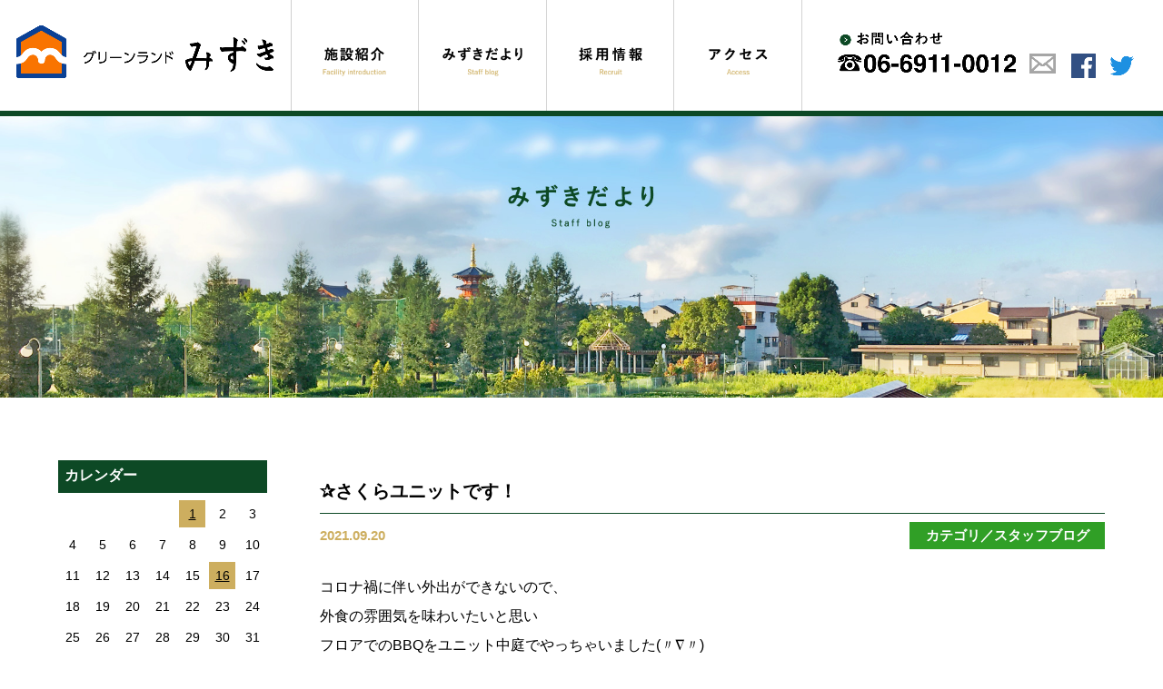

--- FILE ---
content_type: text/html; charset=UTF-8
request_url: https://mizuki-osaka.jp/%E2%9C%B0%E3%81%95%E3%81%8F%E3%82%89%E3%83%A6%E3%83%8B%E3%83%83%E3%83%88%E3%81%A7%E3%81%99%EF%BC%81/
body_size: 8619
content:
<!DOCTYPE html>
<html lang="ja">
<head>

<!-- Google tag (gtag.js) -->
<script async src="https://www.googletagmanager.com/gtag/js?id=G-ZXQ16M6WFW"></script>
<script>
  window.dataLayer = window.dataLayer || [];
  function gtag(){dataLayer.push(arguments);}
  gtag('js', new Date());

  gtag('config', 'G-ZXQ16M6WFW');
</script>

<script>
  (function(i,s,o,g,r,a,m){i['GoogleAnalyticsObject']=r;i[r]=i[r]||function(){
  (i[r].q=i[r].q||[]).push(arguments)},i[r].l=1*new Date();a=s.createElement(o),
  m=s.getElementsByTagName(o)[0];a.async=1;a.src=g;m.parentNode.insertBefore(a,m)
  })(window,document,'script','https://www.google-analytics.com/analytics.js','ga');

  ga('create', 'UA-25571113-41', 'auto');
  ga('send', 'pageview');

</script>

<meta charset="UTF-8">
<title>✰さくらユニットです！ | 特別養護老人ホーム　グリーンランドみずき</title>
<meta http-equiv="Pragma" content="no-cache">
<meta http-equiv="Cache-Control" content="no-cache">
<meta name="viewport" content="width=device-width,initial-scale=1">
<meta name="keywords" content="特別養護老人ホーム,グリーンランドみずき,グリーンサイドみずき,大阪市鶴見区,社会福祉法人 みずき会,大阪,鶴見緑地,ショートステイ,老人ホーム,介護,訪問ヘルパー,住宅型有料老人ホーム,ヘルパーステーション,介護事業所">
<meta name="description" content="みずきは『生きるって　すばらしい！』を合言葉にご利用者様の生活の向上と介護の質の向上を目指します。">
<!--[if IE]><meta http-equiv="X-UA-Compatible" content="IE=edge"><![endif]-->
<link rel="shortcut icon" href="https://mizuki-osaka.jp/wp-content/themes/mizukikai.osaka/favicon.ico" />
<link rel="apple-touch-icon" href="https://mizuki-osaka.jp/wp-content/themes/mizukikai.osaka/apple-touch-icon.png" />
<link rel="stylesheet" href="https://mizuki-osaka.jp/wp-content/themes/mizukikai.osaka/library/css/hover.css">
<link rel="stylesheet" href="https://mizuki-osaka.jp/wp-content/themes/mizukikai.osaka/library/css/jquery.bxslider.css">
<link rel="stylesheet" href="https://mizuki-osaka.jp/wp-content/themes/mizukikai.osaka/library/css/slicknav.css">
<link rel="start" href="https://mizuki-osaka.jp" title="ホーム" />
<script src="https://ajax.googleapis.com/ajax/libs/jquery/1.11.1/jquery.min.js"></script>
<script src="https://mizuki-osaka.jp/wp-content/themes/mizukikai.osaka/library/js/jquery.slicknav.min.js"></script>
<script type="text/javascript" src="https://mizuki-osaka.jp/wp-content/themes/mizukikai.osaka/library/js/jquery.bxslider.min.js"></script>
<script>
jQuery(function($){
  $('#main_nav').slicknav();
});
</script>
<script>
jQuery(document).ready(function($){
    $('.bxslider01').bxSlider({
	 auto: true,
	 mode: 'horizontal',
	 speed: 2000,
	 pause: 5000,
	 randomStart: false,
	 pager: true,
	 autoHover:true,
	 controls: false
	 });
});
</script>
<script>
jQuery(document).ready(function($){
    $('.bxslider02').bxSlider({
	 auto: true,
	 mode: 'horizontal',
	 slideWidth: 850,
	 speed: 2000,
	 pause: 5000,
	 randomStart: false,
	 pager: true,
	 autoHover:true,
	 controls: false
	 });
});
</script>
<script type="text/javascript">
$(function(){
	$("a img").hover(function(){
		$(this).stop().animate({"opacity":"0.5"});
	},function(){
		$(this).stop().animate({"opacity":"1"});
	});
});
</script>
<script>
$(window).load(function(){
  var navi = $('.sidebar');
  var main  = $('.content');

  var target_top = navi.offset().top - parseInt(navi.css('margin-top'),0);
  var sub_top = main.offset().top - parseInt(main.css('margin-top'),0);
  var sub_scroll = main.offset().top + main.outerHeight(true) - navi.outerHeight(true) - parseInt(navi.css('margin-top'),0);

  if (navi.outerHeight(true) + target_top < main.outerHeight(true) + sub_top) {
    $(window).scroll(function () {
      var ws = $(window).scrollTop();
      $('.scroll').text(ws);
      if (ws > sub_scroll) {
        navi.css({position:'fixed', top: sub_scroll - ws + '%'});
      } else if(ws > target_top) {
        navi.css({position:'fixed', top: '0px', });
      } else {
        navi.css({position:'relative', top: '0px', });
      }
    });
  $(window).trigger('resize')
 }
});
</script>
    
<!-- Global site tag (gtag.js) - Google Ads: 827977748 -->
<script async src="https://www.googletagmanager.com/gtag/js?id=AW-827977748"></script>
<script>
  window.dataLayer = window.dataLayer || [];
  function gtag(){dataLayer.push(arguments);}
  gtag('js', new Date());

  gtag('config', 'AW-827977748');
</script>

    
    
<meta name='robots' content='max-image-preview:large' />
<link rel='dns-prefetch' href='//ajax.googleapis.com' />
<link rel='dns-prefetch' href='//maps.googleapis.com' />
<link rel='dns-prefetch' href='//s.w.org' />
<link rel='stylesheet' href='https://mizuki-osaka.jp/wp-content/plugins/instagram-feed/css/sbi-styles.min.css' media='all'>
<link rel='stylesheet' href='https://mizuki-osaka.jp/wp-includes/css/dist/block-library/style.min.css' media='all'>
<style id='global-styles-inline-css' type='text/css'>
body{--wp--preset--color--black: #000000;--wp--preset--color--cyan-bluish-gray: #abb8c3;--wp--preset--color--white: #ffffff;--wp--preset--color--pale-pink: #f78da7;--wp--preset--color--vivid-red: #cf2e2e;--wp--preset--color--luminous-vivid-orange: #ff6900;--wp--preset--color--luminous-vivid-amber: #fcb900;--wp--preset--color--light-green-cyan: #7bdcb5;--wp--preset--color--vivid-green-cyan: #00d084;--wp--preset--color--pale-cyan-blue: #8ed1fc;--wp--preset--color--vivid-cyan-blue: #0693e3;--wp--preset--color--vivid-purple: #9b51e0;--wp--preset--gradient--vivid-cyan-blue-to-vivid-purple: linear-gradient(135deg,rgba(6,147,227,1) 0%,rgb(155,81,224) 100%);--wp--preset--gradient--light-green-cyan-to-vivid-green-cyan: linear-gradient(135deg,rgb(122,220,180) 0%,rgb(0,208,130) 100%);--wp--preset--gradient--luminous-vivid-amber-to-luminous-vivid-orange: linear-gradient(135deg,rgba(252,185,0,1) 0%,rgba(255,105,0,1) 100%);--wp--preset--gradient--luminous-vivid-orange-to-vivid-red: linear-gradient(135deg,rgba(255,105,0,1) 0%,rgb(207,46,46) 100%);--wp--preset--gradient--very-light-gray-to-cyan-bluish-gray: linear-gradient(135deg,rgb(238,238,238) 0%,rgb(169,184,195) 100%);--wp--preset--gradient--cool-to-warm-spectrum: linear-gradient(135deg,rgb(74,234,220) 0%,rgb(151,120,209) 20%,rgb(207,42,186) 40%,rgb(238,44,130) 60%,rgb(251,105,98) 80%,rgb(254,248,76) 100%);--wp--preset--gradient--blush-light-purple: linear-gradient(135deg,rgb(255,206,236) 0%,rgb(152,150,240) 100%);--wp--preset--gradient--blush-bordeaux: linear-gradient(135deg,rgb(254,205,165) 0%,rgb(254,45,45) 50%,rgb(107,0,62) 100%);--wp--preset--gradient--luminous-dusk: linear-gradient(135deg,rgb(255,203,112) 0%,rgb(199,81,192) 50%,rgb(65,88,208) 100%);--wp--preset--gradient--pale-ocean: linear-gradient(135deg,rgb(255,245,203) 0%,rgb(182,227,212) 50%,rgb(51,167,181) 100%);--wp--preset--gradient--electric-grass: linear-gradient(135deg,rgb(202,248,128) 0%,rgb(113,206,126) 100%);--wp--preset--gradient--midnight: linear-gradient(135deg,rgb(2,3,129) 0%,rgb(40,116,252) 100%);--wp--preset--duotone--dark-grayscale: url('#wp-duotone-dark-grayscale');--wp--preset--duotone--grayscale: url('#wp-duotone-grayscale');--wp--preset--duotone--purple-yellow: url('#wp-duotone-purple-yellow');--wp--preset--duotone--blue-red: url('#wp-duotone-blue-red');--wp--preset--duotone--midnight: url('#wp-duotone-midnight');--wp--preset--duotone--magenta-yellow: url('#wp-duotone-magenta-yellow');--wp--preset--duotone--purple-green: url('#wp-duotone-purple-green');--wp--preset--duotone--blue-orange: url('#wp-duotone-blue-orange');--wp--preset--font-size--small: 13px;--wp--preset--font-size--medium: 20px;--wp--preset--font-size--large: 36px;--wp--preset--font-size--x-large: 42px;}.has-black-color{color: var(--wp--preset--color--black) !important;}.has-cyan-bluish-gray-color{color: var(--wp--preset--color--cyan-bluish-gray) !important;}.has-white-color{color: var(--wp--preset--color--white) !important;}.has-pale-pink-color{color: var(--wp--preset--color--pale-pink) !important;}.has-vivid-red-color{color: var(--wp--preset--color--vivid-red) !important;}.has-luminous-vivid-orange-color{color: var(--wp--preset--color--luminous-vivid-orange) !important;}.has-luminous-vivid-amber-color{color: var(--wp--preset--color--luminous-vivid-amber) !important;}.has-light-green-cyan-color{color: var(--wp--preset--color--light-green-cyan) !important;}.has-vivid-green-cyan-color{color: var(--wp--preset--color--vivid-green-cyan) !important;}.has-pale-cyan-blue-color{color: var(--wp--preset--color--pale-cyan-blue) !important;}.has-vivid-cyan-blue-color{color: var(--wp--preset--color--vivid-cyan-blue) !important;}.has-vivid-purple-color{color: var(--wp--preset--color--vivid-purple) !important;}.has-black-background-color{background-color: var(--wp--preset--color--black) !important;}.has-cyan-bluish-gray-background-color{background-color: var(--wp--preset--color--cyan-bluish-gray) !important;}.has-white-background-color{background-color: var(--wp--preset--color--white) !important;}.has-pale-pink-background-color{background-color: var(--wp--preset--color--pale-pink) !important;}.has-vivid-red-background-color{background-color: var(--wp--preset--color--vivid-red) !important;}.has-luminous-vivid-orange-background-color{background-color: var(--wp--preset--color--luminous-vivid-orange) !important;}.has-luminous-vivid-amber-background-color{background-color: var(--wp--preset--color--luminous-vivid-amber) !important;}.has-light-green-cyan-background-color{background-color: var(--wp--preset--color--light-green-cyan) !important;}.has-vivid-green-cyan-background-color{background-color: var(--wp--preset--color--vivid-green-cyan) !important;}.has-pale-cyan-blue-background-color{background-color: var(--wp--preset--color--pale-cyan-blue) !important;}.has-vivid-cyan-blue-background-color{background-color: var(--wp--preset--color--vivid-cyan-blue) !important;}.has-vivid-purple-background-color{background-color: var(--wp--preset--color--vivid-purple) !important;}.has-black-border-color{border-color: var(--wp--preset--color--black) !important;}.has-cyan-bluish-gray-border-color{border-color: var(--wp--preset--color--cyan-bluish-gray) !important;}.has-white-border-color{border-color: var(--wp--preset--color--white) !important;}.has-pale-pink-border-color{border-color: var(--wp--preset--color--pale-pink) !important;}.has-vivid-red-border-color{border-color: var(--wp--preset--color--vivid-red) !important;}.has-luminous-vivid-orange-border-color{border-color: var(--wp--preset--color--luminous-vivid-orange) !important;}.has-luminous-vivid-amber-border-color{border-color: var(--wp--preset--color--luminous-vivid-amber) !important;}.has-light-green-cyan-border-color{border-color: var(--wp--preset--color--light-green-cyan) !important;}.has-vivid-green-cyan-border-color{border-color: var(--wp--preset--color--vivid-green-cyan) !important;}.has-pale-cyan-blue-border-color{border-color: var(--wp--preset--color--pale-cyan-blue) !important;}.has-vivid-cyan-blue-border-color{border-color: var(--wp--preset--color--vivid-cyan-blue) !important;}.has-vivid-purple-border-color{border-color: var(--wp--preset--color--vivid-purple) !important;}.has-vivid-cyan-blue-to-vivid-purple-gradient-background{background: var(--wp--preset--gradient--vivid-cyan-blue-to-vivid-purple) !important;}.has-light-green-cyan-to-vivid-green-cyan-gradient-background{background: var(--wp--preset--gradient--light-green-cyan-to-vivid-green-cyan) !important;}.has-luminous-vivid-amber-to-luminous-vivid-orange-gradient-background{background: var(--wp--preset--gradient--luminous-vivid-amber-to-luminous-vivid-orange) !important;}.has-luminous-vivid-orange-to-vivid-red-gradient-background{background: var(--wp--preset--gradient--luminous-vivid-orange-to-vivid-red) !important;}.has-very-light-gray-to-cyan-bluish-gray-gradient-background{background: var(--wp--preset--gradient--very-light-gray-to-cyan-bluish-gray) !important;}.has-cool-to-warm-spectrum-gradient-background{background: var(--wp--preset--gradient--cool-to-warm-spectrum) !important;}.has-blush-light-purple-gradient-background{background: var(--wp--preset--gradient--blush-light-purple) !important;}.has-blush-bordeaux-gradient-background{background: var(--wp--preset--gradient--blush-bordeaux) !important;}.has-luminous-dusk-gradient-background{background: var(--wp--preset--gradient--luminous-dusk) !important;}.has-pale-ocean-gradient-background{background: var(--wp--preset--gradient--pale-ocean) !important;}.has-electric-grass-gradient-background{background: var(--wp--preset--gradient--electric-grass) !important;}.has-midnight-gradient-background{background: var(--wp--preset--gradient--midnight) !important;}.has-small-font-size{font-size: var(--wp--preset--font-size--small) !important;}.has-medium-font-size{font-size: var(--wp--preset--font-size--medium) !important;}.has-large-font-size{font-size: var(--wp--preset--font-size--large) !important;}.has-x-large-font-size{font-size: var(--wp--preset--font-size--x-large) !important;}
</style>
<link rel='stylesheet' href='https://mizuki-osaka.jp/wp-content/themes/mizukikai.osaka/library/js/plugin/cb/skin5/colorbox.css' media='all'>
<link rel='stylesheet' href='https://mizuki-osaka.jp/wp-content/themes/mizukikai.osaka/library/css/default.css' media='all'>
<link rel='stylesheet' href='https://mizuki-osaka.jp/wp-content/themes/mizukikai.osaka/library/css/layout.css' media='all'>
<link rel='stylesheet' href='https://mizuki-osaka.jp/wp-content/themes/mizukikai.osaka/library/css/pages.css' media='all'>
<link rel='stylesheet' href='https://mizuki-osaka.jp/wp-content/themes/mizukikai.osaka/library/css/page-under.css' media='all'>
<link rel="https://api.w.org/" href="https://mizuki-osaka.jp/wp-json/" /><link rel="alternate" type="application/json" href="https://mizuki-osaka.jp/wp-json/wp/v2/posts/13278" />
<link rel="canonical" href="https://mizuki-osaka.jp/%e2%9c%b0%e3%81%95%e3%81%8f%e3%82%89%e3%83%a6%e3%83%8b%e3%83%83%e3%83%88%e3%81%a7%e3%81%99%ef%bc%81/" />
<link rel='shortlink' href='https://mizuki-osaka.jp/?p=13278' />
<link rel="alternate" type="application/json+oembed" href="https://mizuki-osaka.jp/wp-json/oembed/1.0/embed?url=https%3A%2F%2Fmizuki-osaka.jp%2F%25e2%259c%25b0%25e3%2581%2595%25e3%2581%258f%25e3%2582%2589%25e3%2583%25a6%25e3%2583%258b%25e3%2583%2583%25e3%2583%2588%25e3%2581%25a7%25e3%2581%2599%25ef%25bc%2581%2F" />
<link rel="alternate" type="text/xml+oembed" href="https://mizuki-osaka.jp/wp-json/oembed/1.0/embed?url=https%3A%2F%2Fmizuki-osaka.jp%2F%25e2%259c%25b0%25e3%2581%2595%25e3%2581%258f%25e3%2582%2589%25e3%2583%25a6%25e3%2583%258b%25e3%2583%2583%25e3%2583%2588%25e3%2581%25a7%25e3%2581%2599%25ef%25bc%2581%2F&#038;format=xml" />
<script>
  (function(i,s,o,g,r,a,m){i['GoogleAnalyticsObject']=r;i[r]=i[r]||function(){
  (i[r].q=i[r].q||[]).push(arguments)},i[r].l=1*new Date();a=s.createElement(o),
  m=s.getElementsByTagName(o)[0];a.async=1;a.src=g;m.parentNode.insertBefore(a,m)
  })(window,document,'script','https://www.google-analytics.com/analytics.js','ga');

  ga('create', 'UA-25571113-41', 'auto');
  ga('send', 'pageview');

</script></head>
<body class="post-template-default single single-post postid-13278 single-format-standard" id="blog">
<noscript><div class="no-script">サイトを快適に利用するためにはJavaScriptを有効にしてください。</div></noscript>
<div id="base">

<div class="pc-only">
<div class="header">
  <div class="top-logo hvr-shrink">
	<a href="https://mizuki-osaka.jp">
	<img src="https://mizuki-osaka.jp/wp-content/themes/mizukikai.osaka/library/img/shared/logo.png" alt="グリーンランド みずき"/>
	</a>
	  </div><!-- top-logo -->
	    <ul class="menu-wrap">
	      <li class="menu">
<img alt="施設紹介" src="https://mizuki-osaka.jp/wp-content/themes/mizukikai.osaka/library/img/shared/menu01.png" onmouseover="this.src='https://mizuki-osaka.jp/wp-content/themes/mizukikai.osaka/library/img/shared/menu01-on.png';" onmouseout="this.src='https://mizuki-osaka.jp/wp-content/themes/mizukikai.osaka/library/img/shared/menu01.png'" />
         <ul class="child-menu">
           <li><a href="https://mizuki-osaka.jp/facility">
           <img src="https://mizuki-osaka.jp/wp-content/themes/mizukikai.osaka/library/img/shared/child01.png" alt="グリーンランドみずき"/></a>
           </li>
           
           <li><a href="https://mizuki-osaka.jp/minakuru">
           <img src="https://mizuki-osaka.jp/wp-content/themes/mizukikai.osaka/library/img/shared/child02.png" alt="ミナクルひろば"/></a>
           </li>
          
         </ul>
	      </li><!-- menu -->
	      <li class="menu">
	      <a href="https://mizuki-osaka.jp/blog">
<img alt="みずきだより" src="https://mizuki-osaka.jp/wp-content/themes/mizukikai.osaka/library/img/shared/menu02.png" onmouseover="this.src='https://mizuki-osaka.jp/wp-content/themes/mizukikai.osaka/library/img/shared/menu02-on.png';" onmouseout="this.src='https://mizuki-osaka.jp/wp-content/themes/mizukikai.osaka/library/img/shared/menu02.png'" /></a>
	      </li><!-- menu -->
	      <li class="menu">
	      <a href="https://mizuki-osaka.jp/recruit_data">
<img alt="採用情報" src="https://mizuki-osaka.jp/wp-content/themes/mizukikai.osaka/library/img/shared/menu03.png" onmouseover="this.src='https://mizuki-osaka.jp/wp-content/themes/mizukikai.osaka/library/img/shared/menu03-on.png';" onmouseout="this.src='https://mizuki-osaka.jp/wp-content/themes/mizukikai.osaka/library/img/shared/menu03.png'" /></a>
	      </li><!-- menu -->
	      <li class="menu">
	      <a href="https://mizuki-osaka.jp#point02">
<img alt="アクセス" src="https://mizuki-osaka.jp/wp-content/themes/mizukikai.osaka/library/img/shared/menu04.png" onmouseover="this.src='https://mizuki-osaka.jp/wp-content/themes/mizukikai.osaka/library/img/shared/menu04-on.png';" onmouseout="this.src='https://mizuki-osaka.jp/wp-content/themes/mizukikai.osaka/library/img/shared/menu04.png'" /></a>
	      </li><!-- menu -->
		</ul><!-- menu-wrap -->
	 
		  <div class="contact-sns">
		    <div class="contact-link hvr-shrink">
		    <a href="https://mizuki-osaka.jp/contact">
			<img src="https://mizuki-osaka.jp/wp-content/themes/mizukikai.osaka/library/img/shared/contact.png" alt="お問い合わせ 06-6911-0012"/>
	     </a>
		    </div><!-- contact-link -->
		      <div class="facebook hvr-shrink">
		      <a href="https://www.facebook.com/1693325050964207/" target="_blank">
		      <img src="https://mizuki-osaka.jp/wp-content/themes/mizukikai.osaka/library/img/shared/facebook.png" alt="facebook"/>
			  </a>
			  </div><!-- facebook -->
			    <div class="twitter hvr-shrink">
			  	<a href="https://twitter.com/Mizuki_OGC" target="_blank">
			  	<img src="https://mizuki-osaka.jp/wp-content/themes/mizukikai.osaka/library/img/shared/twitter.png" alt="twitter"/>
			    </a>
			    </div><!-- twitter -->
		  </div><!-- contact-sns --> 
	  <div class="clearfix"></div>
	<div class="header-line"></div>
</div><!-- header -->
</div><!-- pc-only -->
	
<div class="sm-only">
<div class="sm-logo">
<a href="https://mizuki-osaka.jp"><img src="https://mizuki-osaka.jp/wp-content/themes/mizukikai.osaka/library/img/shared/sm-logo.png" alt="グリーンランドみずき"/></a>
</div><!-- sm-logo -->
<div class="smt-menu">
<ul id="main_nav">
<li class="parent-btn"><a href="https://mizuki-osaka.jp">HOME</a>
<li class="open-btn">施設紹介
	<ul class="sub-navi1">
	  <li class="sub_in"><a href="https://mizuki-osaka.jp/facility">グリーンランドみずき</a></li>
      <li class="sub_in"><a href="https://mizuki-osaka.jp/minakuru">ミナクルひろば</a></li>
      <li class="sub_in"><a href="https://mizuki-osaka.jp/showa">昭和館</a></li>
	</ul>
</li>
<li class="parent-btn"><a href="https://mizuki-osaka.jp/blog">みずきだより</a></li>
<li class="parent-btn"><a href="https://mizuki-osaka.jp/recruit_data">採用情報</a></li>
<li class="parent-btn"><a href="https://mizuki-osaka.jp/contact">お問い合わせ</a></li>
<li class="parent-btn"><a href="https://mizuki-osaka.jp#point02">アクセス</a></li>
</ul>
</div><!-- smt-menu -->
</div ><!-- sm-only -->
<main class="news-container">
 
<div class="main-image">
<div class="pc-only"><img src="https://mizuki-osaka.jp/wp-content/themes/mizukikai.osaka/library/img/blog/main.jpg" alt=""/></div><!-- pc-only -->
<div class="sm-only"><img src="https://mizuki-osaka.jp/wp-content/themes/mizukikai.osaka/library/img/blog/main-sm.jpg" alt=""/></div><!-- sm-only -->
</div><!-- main-image -->
		
	<div class="content">
				
		<div class="main">
			
			
<div class="media-articles">
	
	<article class="media-article">
		<div class="article-title">
			<h2 class="heading">✰さくらユニットです！</h2>
		</div>
		<div class="article-meta">
			<time class="date" datetime="2021-09-20">2021.09.20</time>
			<div class="cat staff">
			カテゴリ／<a href="https://mizuki-osaka.jp/category/staff/" rel="tag">スタッフブログ</a>			</div>
   <div class="clearfix"></div>
		</div>
		<div class="article-body clearfix">
			<p>コロナ禍に伴い外出ができないので、<br />
外食の雰囲気を味わいたいと思い<br />
フロアでの<span>BBQ</span>をユニット中庭でやっちゃいました<span>(</span>〃<span>∇</span>〃<span>)</span></p>
<p><img src="http://mizuki-osaka.jp/wp-content/uploads/2021/09/4c84003eb4e2760f7189f9b34760049b-300x225.jpg" alt="" width="300" height="225" class="alignnone size-medium wp-image-13281" srcset="https://mizuki-osaka.jp/wp-content/uploads/2021/09/4c84003eb4e2760f7189f9b34760049b-300x225.jpg 300w, https://mizuki-osaka.jp/wp-content/uploads/2021/09/4c84003eb4e2760f7189f9b34760049b-768x576.jpg 768w, https://mizuki-osaka.jp/wp-content/uploads/2021/09/4c84003eb4e2760f7189f9b34760049b.jpg 980w" sizes="(max-width: 300px) 100vw, 300px" /> <img loading="lazy" src="http://mizuki-osaka.jp/wp-content/uploads/2021/09/79d93bc419743428267778fcc84d4229-300x225.jpg" alt="" width="300" height="225" class="alignnone size-medium wp-image-13282" srcset="https://mizuki-osaka.jp/wp-content/uploads/2021/09/79d93bc419743428267778fcc84d4229-300x225.jpg 300w, https://mizuki-osaka.jp/wp-content/uploads/2021/09/79d93bc419743428267778fcc84d4229-768x576.jpg 768w, https://mizuki-osaka.jp/wp-content/uploads/2021/09/79d93bc419743428267778fcc84d4229.jpg 980w" sizes="(max-width: 300px) 100vw, 300px" /> <img loading="lazy" src="http://mizuki-osaka.jp/wp-content/uploads/2021/09/aba1dd9afd994bc383f5259806be7bb4-300x225.jpg" alt="" width="300" height="225" class="alignnone size-medium wp-image-13283" srcset="https://mizuki-osaka.jp/wp-content/uploads/2021/09/aba1dd9afd994bc383f5259806be7bb4-300x225.jpg 300w, https://mizuki-osaka.jp/wp-content/uploads/2021/09/aba1dd9afd994bc383f5259806be7bb4-768x576.jpg 768w, https://mizuki-osaka.jp/wp-content/uploads/2021/09/aba1dd9afd994bc383f5259806be7bb4.jpg 980w" sizes="(max-width: 300px) 100vw, 300px" /></p>
<p>✰炭火で焼く肉の匂いは最高で皆様大変喜んでおられました<span>(*´∀</span>｀<span>)</span></p>
<p><span> <img loading="lazy" src="http://mizuki-osaka.jp/wp-content/uploads/2021/09/3d39db06a8f56f1c7819918c706ff695-300x225.jpg" alt="" width="300" height="225" class="alignnone size-medium wp-image-13284" srcset="https://mizuki-osaka.jp/wp-content/uploads/2021/09/3d39db06a8f56f1c7819918c706ff695-300x225.jpg 300w, https://mizuki-osaka.jp/wp-content/uploads/2021/09/3d39db06a8f56f1c7819918c706ff695-768x576.jpg 768w, https://mizuki-osaka.jp/wp-content/uploads/2021/09/3d39db06a8f56f1c7819918c706ff695.jpg 980w" sizes="(max-width: 300px) 100vw, 300px" /> <img loading="lazy" src="http://mizuki-osaka.jp/wp-content/uploads/2021/09/89375c6ed72952f61e01450c5c3d805c-300x225.jpg" alt="" width="300" height="225" class="alignnone size-medium wp-image-13285" srcset="https://mizuki-osaka.jp/wp-content/uploads/2021/09/89375c6ed72952f61e01450c5c3d805c-300x225.jpg 300w, https://mizuki-osaka.jp/wp-content/uploads/2021/09/89375c6ed72952f61e01450c5c3d805c-768x576.jpg 768w, https://mizuki-osaka.jp/wp-content/uploads/2021/09/89375c6ed72952f61e01450c5c3d805c.jpg 980w" sizes="(max-width: 300px) 100vw, 300px" /><br />
<img loading="lazy" src="http://mizuki-osaka.jp/wp-content/uploads/2021/09/a02f0a04577913515b3f4198afbfff5d-300x225.jpg" alt="" width="300" height="225" class="alignnone size-medium wp-image-13286" srcset="https://mizuki-osaka.jp/wp-content/uploads/2021/09/a02f0a04577913515b3f4198afbfff5d-300x225.jpg 300w, https://mizuki-osaka.jp/wp-content/uploads/2021/09/a02f0a04577913515b3f4198afbfff5d-768x576.jpg 768w, https://mizuki-osaka.jp/wp-content/uploads/2021/09/a02f0a04577913515b3f4198afbfff5d.jpg 980w" sizes="(max-width: 300px) 100vw, 300px" /> <img loading="lazy" src="http://mizuki-osaka.jp/wp-content/uploads/2021/09/23b2c976bbb48cb94cb07263b3bd24c4-300x225.jpg" alt="" width="300" height="225" class="alignnone size-medium wp-image-13287" srcset="https://mizuki-osaka.jp/wp-content/uploads/2021/09/23b2c976bbb48cb94cb07263b3bd24c4-300x225.jpg 300w, https://mizuki-osaka.jp/wp-content/uploads/2021/09/23b2c976bbb48cb94cb07263b3bd24c4-768x576.jpg 768w, https://mizuki-osaka.jp/wp-content/uploads/2021/09/23b2c976bbb48cb94cb07263b3bd24c4.jpg 980w" sizes="(max-width: 300px) 100vw, 300px" /><br />
<img loading="lazy" src="http://mizuki-osaka.jp/wp-content/uploads/2021/09/60eb1afff2cae51a279e8b628f410944-300x225.jpg" alt="" width="300" height="225" class="alignnone size-medium wp-image-13288" srcset="https://mizuki-osaka.jp/wp-content/uploads/2021/09/60eb1afff2cae51a279e8b628f410944-300x225.jpg 300w, https://mizuki-osaka.jp/wp-content/uploads/2021/09/60eb1afff2cae51a279e8b628f410944-768x576.jpg 768w, https://mizuki-osaka.jp/wp-content/uploads/2021/09/60eb1afff2cae51a279e8b628f410944.jpg 980w" sizes="(max-width: 300px) 100vw, 300px" /> <img loading="lazy" src="http://mizuki-osaka.jp/wp-content/uploads/2021/09/5968da99818e0ef3d62a85f729f3c393-300x225.jpg" alt="" width="300" height="225" class="alignnone size-medium wp-image-13289" srcset="https://mizuki-osaka.jp/wp-content/uploads/2021/09/5968da99818e0ef3d62a85f729f3c393-300x225.jpg 300w, https://mizuki-osaka.jp/wp-content/uploads/2021/09/5968da99818e0ef3d62a85f729f3c393-768x576.jpg 768w, https://mizuki-osaka.jp/wp-content/uploads/2021/09/5968da99818e0ef3d62a85f729f3c393.jpg 980w" sizes="(max-width: 300px) 100vw, 300px" /><br />
<img loading="lazy" src="http://mizuki-osaka.jp/wp-content/uploads/2021/09/dc25fd494fd2e01874ca434818241942-300x225.jpg" alt="" width="300" height="225" class="alignnone size-medium wp-image-13290" srcset="https://mizuki-osaka.jp/wp-content/uploads/2021/09/dc25fd494fd2e01874ca434818241942-300x225.jpg 300w, https://mizuki-osaka.jp/wp-content/uploads/2021/09/dc25fd494fd2e01874ca434818241942-768x576.jpg 768w, https://mizuki-osaka.jp/wp-content/uploads/2021/09/dc25fd494fd2e01874ca434818241942.jpg 980w" sizes="(max-width: 300px) 100vw, 300px" /> <img loading="lazy" src="http://mizuki-osaka.jp/wp-content/uploads/2021/09/44e4de5ff2a11f25cb09fbd33ddb223b-300x225.jpg" alt="" width="300" height="225" class="alignnone size-medium wp-image-13291" srcset="https://mizuki-osaka.jp/wp-content/uploads/2021/09/44e4de5ff2a11f25cb09fbd33ddb223b-300x225.jpg 300w, https://mizuki-osaka.jp/wp-content/uploads/2021/09/44e4de5ff2a11f25cb09fbd33ddb223b-768x576.jpg 768w, https://mizuki-osaka.jp/wp-content/uploads/2021/09/44e4de5ff2a11f25cb09fbd33ddb223b.jpg 980w" sizes="(max-width: 300px) 100vw, 300px" /><br />
</span></p>
<p><span> </span>✰色々な食材を皆様美味しそうに食べられていました。</p>
<p>次回も皆様を笑顔にできるようなレクを行っていきたいと思います(*´∀｀*)</p>
		</div>
	</article>
</div>
	

<div class="prev-area">
<div class="before-kiji"><a href="https://mizuki-osaka.jp/%e2%97%86%e6%a0%84%e9%a4%8a%e8%aa%b2%e3%80%80%e3%81%a8%e3%81%93%e3%82%8d%e3%81%a6%e3%82%93%e2%97%86/" rel="prev"><strong>←前の記事</strong></a></div>
<div class="kiji-list"><a href="https://mizuki-osaka.jp/blog"><strong>■一覧へ</strong></a></div>
<div class="after-kiji"><a href="https://mizuki-osaka.jp/%e3%81%be%e3%81%a4%e3%83%a6%e3%83%8b%e3%83%83%e3%83%88%e9%a3%9f%e3%83%ac%e3%82%af%e3%80%8c%e3%81%9f%e3%81%93%e7%84%bc%e3%81%8d%e3%80%8d/" rel="next"><strong>次の記事→</strong></a></div>
</div>

		
		</div><!-- main -->
		
		<div class="sidebar02">

	<aside id="calendar-11" class="side-menu-box ul-arrow widget widget_calendar"><h3 class="box-title">カレンダー</h3><div class="box-content"><table class="tbl-calendar">
	<caption>2026年1月</caption>
	<thead>
	<tr>
		<th scope="col" title="日曜日">日</th>
		<th scope="col" title="月曜日">月</th>
		<th scope="col" title="火曜日">火</th>
		<th scope="col" title="水曜日">水</th>
		<th scope="col" title="木曜日">木</th>
		<th scope="col" title="金曜日">金</th>
		<th scope="col" title="土曜日">土</th>
	</tr>
	</thead>

	<tfoot>
	<tr>
		<td colspan="3" class="prev"><a href="https://mizuki-osaka.jp/2025/12/" title="View posts for 12月 2025">← 12月</a></td>
		<td class="pad">&nbsp;</td>
		<td colspan="3" id="next" class="pad">&nbsp;</td>
	</tr>
	</tfoot>

	<tbody>
	<tr>
		<td colspan="4" class="pad">&nbsp;</td><td><a href="https://mizuki-osaka.jp/2026/01/01/" title="新年のご挨拶" class="day">1</a></td><td><span class="day">2</span></td><td><span class="day">3</span></td>
	</tr>
	<tr>
		<td><span class="day">4</span></td><td><span class="day">5</span></td><td><span class="day">6</span></td><td><span class="day">7</span></td><td><span class="day">8</span></td><td><span class="day">9</span></td><td><span class="day">10</span></td>
	</tr>
	<tr>
		<td><span class="day">11</span></td><td><span class="day">12</span></td><td><span class="day">13</span></td><td><span class="day">14</span></td><td><span class="day">15</span></td><td><a href="https://mizuki-osaka.jp/2026/01/16/" title="つばき・ひいらぎユニット　🖌書初めレク🖌" class="day">16</a></td><td id="today"><span class="day">17</span></td>
	</tr>
	<tr>
		<td><span class="day">18</span></td><td><span class="day">19</span></td><td><span class="day">20</span></td><td><span class="day">21</span></td><td><span class="day">22</span></td><td><span class="day">23</span></td><td><span class="day">24</span></td>
	</tr>
	<tr>
		<td><span class="day">25</span></td><td><span class="day">26</span></td><td><span class="day">27</span></td><td><span class="day">28</span></td><td><span class="day">29</span></td><td><span class="day">30</span></td><td><span class="day">31</span></td>
	</tr>
	</tbody>
	</table></div></aside><aside id="categories-4" class="side-menu-box ul-arrow widget widget_categories"><h3 class="box-title">カテゴリー</h3><div class="box-content">		<ul>
	<li class="cat-item cat-item-13"><a data-tor-smoothScroll="noSmooth" href="https://mizuki-osaka.jp/category/information/">お知らせ</a>
</li>
	<li class="cat-item cat-item-20"><a data-tor-smoothScroll="noSmooth" href="https://mizuki-osaka.jp/category/flower/">今月のお花</a>
</li>
	<li class="cat-item cat-item-22"><a data-tor-smoothScroll="noSmooth" href="https://mizuki-osaka.jp/category/minakuruhiroba/">ミナクルひろば</a>
</li>
	<li class="cat-item cat-item-9"><a data-tor-smoothScroll="noSmooth" href="https://mizuki-osaka.jp/category/staff/">スタッフブログ</a>
</li>
	<li class="cat-item cat-item-10"><a data-tor-smoothScroll="noSmooth" href="https://mizuki-osaka.jp/category/event/">イベント</a>
</li>
	<li class="cat-item cat-item-11"><a data-tor-smoothScroll="noSmooth" href="https://mizuki-osaka.jp/category/job/">採用情報</a>
</li>
	<li class="cat-item cat-item-12"><a data-tor-smoothScroll="noSmooth" href="https://mizuki-osaka.jp/category/showa/">昭和館</a>
</li>
	<li class="cat-item cat-item-15"><a data-tor-smoothScroll="noSmooth" href="https://mizuki-osaka.jp/category/greenland/">グリーンランドみずき</a>
</li>
	<li class="cat-item cat-item-1"><a data-tor-smoothScroll="noSmooth" href="https://mizuki-osaka.jp/category/etc/">その他</a>
</li>
		</ul>
</div></aside><aside id="archives-3" class="side-menu-box ul-arrow widget widget_archive"><h3 class="box-title">アーカイブ</h3><div class="box-content">		<ul>
			<li><a href='https://mizuki-osaka.jp/2026/01/'>2026年1月</a></li>
	<li><a href='https://mizuki-osaka.jp/2025/12/'>2025年12月</a></li>
	<li><a href='https://mizuki-osaka.jp/2025/11/'>2025年11月</a></li>
	<li><a href='https://mizuki-osaka.jp/2025/10/'>2025年10月</a></li>
	<li><a href='https://mizuki-osaka.jp/2025/09/'>2025年9月</a></li>
	<li><a href='https://mizuki-osaka.jp/2025/07/'>2025年7月</a></li>
	<li><a href='https://mizuki-osaka.jp/2025/06/'>2025年6月</a></li>
	<li><a href='https://mizuki-osaka.jp/2025/05/'>2025年5月</a></li>
	<li><a href='https://mizuki-osaka.jp/2025/04/'>2025年4月</a></li>
	<li><a href='https://mizuki-osaka.jp/2025/03/'>2025年3月</a></li>
	<li><a href='https://mizuki-osaka.jp/2025/02/'>2025年2月</a></li>
	<li><a href='https://mizuki-osaka.jp/2025/01/'>2025年1月</a></li>
	<li><a href='https://mizuki-osaka.jp/2024/12/'>2024年12月</a></li>
	<li><a href='https://mizuki-osaka.jp/2024/11/'>2024年11月</a></li>
	<li><a href='https://mizuki-osaka.jp/2024/10/'>2024年10月</a></li>
	<li><a href='https://mizuki-osaka.jp/2024/09/'>2024年9月</a></li>
	<li><a href='https://mizuki-osaka.jp/2024/08/'>2024年8月</a></li>
	<li><a href='https://mizuki-osaka.jp/2024/07/'>2024年7月</a></li>
	<li><a href='https://mizuki-osaka.jp/2024/06/'>2024年6月</a></li>
	<li><a href='https://mizuki-osaka.jp/2024/05/'>2024年5月</a></li>
	<li><a href='https://mizuki-osaka.jp/2024/04/'>2024年4月</a></li>
	<li><a href='https://mizuki-osaka.jp/2024/03/'>2024年3月</a></li>
	<li><a href='https://mizuki-osaka.jp/2024/02/'>2024年2月</a></li>
	<li><a href='https://mizuki-osaka.jp/2024/01/'>2024年1月</a></li>
	<li><a href='https://mizuki-osaka.jp/2023/12/'>2023年12月</a></li>
	<li><a href='https://mizuki-osaka.jp/2023/11/'>2023年11月</a></li>
	<li><a href='https://mizuki-osaka.jp/2023/10/'>2023年10月</a></li>
	<li><a href='https://mizuki-osaka.jp/2023/09/'>2023年9月</a></li>
	<li><a href='https://mizuki-osaka.jp/2023/08/'>2023年8月</a></li>
	<li><a href='https://mizuki-osaka.jp/2023/07/'>2023年7月</a></li>
	<li><a href='https://mizuki-osaka.jp/2023/06/'>2023年6月</a></li>
	<li><a href='https://mizuki-osaka.jp/2023/05/'>2023年5月</a></li>
	<li><a href='https://mizuki-osaka.jp/2023/04/'>2023年4月</a></li>
	<li><a href='https://mizuki-osaka.jp/2023/03/'>2023年3月</a></li>
	<li><a href='https://mizuki-osaka.jp/2023/01/'>2023年1月</a></li>
	<li><a href='https://mizuki-osaka.jp/2022/12/'>2022年12月</a></li>
	<li><a href='https://mizuki-osaka.jp/2022/11/'>2022年11月</a></li>
	<li><a href='https://mizuki-osaka.jp/2022/10/'>2022年10月</a></li>
	<li><a href='https://mizuki-osaka.jp/2022/09/'>2022年9月</a></li>
	<li><a href='https://mizuki-osaka.jp/2022/08/'>2022年8月</a></li>
	<li><a href='https://mizuki-osaka.jp/2022/07/'>2022年7月</a></li>
	<li><a href='https://mizuki-osaka.jp/2022/06/'>2022年6月</a></li>
	<li><a href='https://mizuki-osaka.jp/2022/05/'>2022年5月</a></li>
	<li><a href='https://mizuki-osaka.jp/2022/04/'>2022年4月</a></li>
	<li><a href='https://mizuki-osaka.jp/2022/03/'>2022年3月</a></li>
	<li><a href='https://mizuki-osaka.jp/2022/02/'>2022年2月</a></li>
	<li><a href='https://mizuki-osaka.jp/2022/01/'>2022年1月</a></li>
	<li><a href='https://mizuki-osaka.jp/2021/12/'>2021年12月</a></li>
	<li><a href='https://mizuki-osaka.jp/2021/11/'>2021年11月</a></li>
	<li><a href='https://mizuki-osaka.jp/2021/10/'>2021年10月</a></li>
	<li><a href='https://mizuki-osaka.jp/2021/09/'>2021年9月</a></li>
	<li><a href='https://mizuki-osaka.jp/2021/08/'>2021年8月</a></li>
	<li><a href='https://mizuki-osaka.jp/2021/07/'>2021年7月</a></li>
	<li><a href='https://mizuki-osaka.jp/2021/06/'>2021年6月</a></li>
	<li><a href='https://mizuki-osaka.jp/2021/05/'>2021年5月</a></li>
	<li><a href='https://mizuki-osaka.jp/2021/04/'>2021年4月</a></li>
	<li><a href='https://mizuki-osaka.jp/2021/03/'>2021年3月</a></li>
	<li><a href='https://mizuki-osaka.jp/2021/02/'>2021年2月</a></li>
	<li><a href='https://mizuki-osaka.jp/2021/01/'>2021年1月</a></li>
	<li><a href='https://mizuki-osaka.jp/2020/12/'>2020年12月</a></li>
	<li><a href='https://mizuki-osaka.jp/2020/11/'>2020年11月</a></li>
	<li><a href='https://mizuki-osaka.jp/2020/10/'>2020年10月</a></li>
	<li><a href='https://mizuki-osaka.jp/2020/09/'>2020年9月</a></li>
	<li><a href='https://mizuki-osaka.jp/2020/08/'>2020年8月</a></li>
	<li><a href='https://mizuki-osaka.jp/2020/07/'>2020年7月</a></li>
	<li><a href='https://mizuki-osaka.jp/2020/06/'>2020年6月</a></li>
	<li><a href='https://mizuki-osaka.jp/2020/05/'>2020年5月</a></li>
	<li><a href='https://mizuki-osaka.jp/2020/04/'>2020年4月</a></li>
	<li><a href='https://mizuki-osaka.jp/2020/03/'>2020年3月</a></li>
	<li><a href='https://mizuki-osaka.jp/2020/02/'>2020年2月</a></li>
	<li><a href='https://mizuki-osaka.jp/2020/01/'>2020年1月</a></li>
	<li><a href='https://mizuki-osaka.jp/2019/12/'>2019年12月</a></li>
	<li><a href='https://mizuki-osaka.jp/2019/11/'>2019年11月</a></li>
	<li><a href='https://mizuki-osaka.jp/2019/10/'>2019年10月</a></li>
	<li><a href='https://mizuki-osaka.jp/2019/09/'>2019年9月</a></li>
	<li><a href='https://mizuki-osaka.jp/2019/08/'>2019年8月</a></li>
	<li><a href='https://mizuki-osaka.jp/2019/07/'>2019年7月</a></li>
	<li><a href='https://mizuki-osaka.jp/2019/06/'>2019年6月</a></li>
	<li><a href='https://mizuki-osaka.jp/2019/05/'>2019年5月</a></li>
	<li><a href='https://mizuki-osaka.jp/2019/04/'>2019年4月</a></li>
	<li><a href='https://mizuki-osaka.jp/2019/03/'>2019年3月</a></li>
	<li><a href='https://mizuki-osaka.jp/2019/02/'>2019年2月</a></li>
	<li><a href='https://mizuki-osaka.jp/2019/01/'>2019年1月</a></li>
	<li><a href='https://mizuki-osaka.jp/2018/12/'>2018年12月</a></li>
	<li><a href='https://mizuki-osaka.jp/2018/11/'>2018年11月</a></li>
	<li><a href='https://mizuki-osaka.jp/2018/10/'>2018年10月</a></li>
	<li><a href='https://mizuki-osaka.jp/2018/09/'>2018年9月</a></li>
	<li><a href='https://mizuki-osaka.jp/2018/08/'>2018年8月</a></li>
	<li><a href='https://mizuki-osaka.jp/2018/07/'>2018年7月</a></li>
	<li><a href='https://mizuki-osaka.jp/2018/06/'>2018年6月</a></li>
	<li><a href='https://mizuki-osaka.jp/2018/05/'>2018年5月</a></li>
	<li><a href='https://mizuki-osaka.jp/2018/04/'>2018年4月</a></li>
	<li><a href='https://mizuki-osaka.jp/2018/03/'>2018年3月</a></li>
	<li><a href='https://mizuki-osaka.jp/2018/02/'>2018年2月</a></li>
	<li><a href='https://mizuki-osaka.jp/2018/01/'>2018年1月</a></li>
	<li><a href='https://mizuki-osaka.jp/2017/12/'>2017年12月</a></li>
	<li><a href='https://mizuki-osaka.jp/2017/11/'>2017年11月</a></li>
	<li><a href='https://mizuki-osaka.jp/2017/10/'>2017年10月</a></li>
	<li><a href='https://mizuki-osaka.jp/2017/09/'>2017年9月</a></li>
	<li><a href='https://mizuki-osaka.jp/2017/08/'>2017年8月</a></li>
	<li><a href='https://mizuki-osaka.jp/2017/07/'>2017年7月</a></li>
	<li><a href='https://mizuki-osaka.jp/2017/06/'>2017年6月</a></li>
	<li><a href='https://mizuki-osaka.jp/2017/05/'>2017年5月</a></li>
	<li><a href='https://mizuki-osaka.jp/2017/04/'>2017年4月</a></li>
	<li><a href='https://mizuki-osaka.jp/2017/03/'>2017年3月</a></li>
	<li><a href='https://mizuki-osaka.jp/2017/02/'>2017年2月</a></li>
	<li><a href='https://mizuki-osaka.jp/2017/01/'>2017年1月</a></li>
	<li><a href='https://mizuki-osaka.jp/2016/12/'>2016年12月</a></li>
	<li><a href='https://mizuki-osaka.jp/2016/11/'>2016年11月</a></li>
	<li><a href='https://mizuki-osaka.jp/2016/10/'>2016年10月</a></li>
	<li><a href='https://mizuki-osaka.jp/2016/09/'>2016年9月</a></li>
	<li><a href='https://mizuki-osaka.jp/2016/08/'>2016年8月</a></li>
	<li><a href='https://mizuki-osaka.jp/2016/07/'>2016年7月</a></li>
	<li><a href='https://mizuki-osaka.jp/2016/06/'>2016年6月</a></li>
	<li><a href='https://mizuki-osaka.jp/2016/05/'>2016年5月</a></li>
	<li><a href='https://mizuki-osaka.jp/2016/04/'>2016年4月</a></li>
	<li><a href='https://mizuki-osaka.jp/2016/03/'>2016年3月</a></li>
	<li><a href='https://mizuki-osaka.jp/2016/02/'>2016年2月</a></li>
	<li><a href='https://mizuki-osaka.jp/2016/01/'>2016年1月</a></li>
	<li><a href='https://mizuki-osaka.jp/2015/12/'>2015年12月</a></li>
	<li><a href='https://mizuki-osaka.jp/2015/11/'>2015年11月</a></li>
		</ul>
</div></aside>
</div><!-- sidebar02 -->  <div class="clearfix"></div>
	</div><!-- content -->
	
</main>

	<footer id="siteFooter">


<div class="footer">
  <div class="box-wrap">
   
    <div class="box01">
		<div class="office-name">
		グリーンランドみずき
		</div><!-- office-name -->
		<div class="txt">
		〒538-0054　大阪府大阪市鶴見区緑3-16-27
		</div><!-- txt -->
   
   <div class="foot-logo hvr-shrink">
     <a href="https://mizuki-okayama.jp/" target="_blank">
		   <img src="https://mizuki-osaka.jp/wp-content/themes/mizukikai.osaka/library/img/shared/foot-logo.png" alt="社会福祉法人みずき会"/></a>
		 </div><!-- foot-logo -->
    </div><!-- box01 -->
     
      <div class="box02">
        <div class="link-box01">
          <div class="link01"><a href="https://mizuki-osaka.jp#point01">施設・サービス紹介</a></div><!-- link01 -->
          <div class="link02"><a href="https://mizuki-osaka.jp/facility">グリーンランドみずき</a></div><!-- link02 -->
                    <div class="link02"><a href="https://mizuki-osaka.jp/showa">昭和館</a></div><!-- link02 -->
        </div><!-- link-box01 -->
        <div class="link-box02">
          <div class="link01"><a href="https://mizuki-osaka.jp/blog">みずきだより</a></div><!-- link01 -->
          <div class="link01"><a href="https://mizuki-osaka.jp/recruit_data">採用情報</a></div><!-- link01 -->
          <div class="link01"><a href="https://mizuki-osaka.jp/contact">お問い合わせ</a></div><!-- link01 -->
        </div><!-- link-box02 -->
        <div class="link-box03">
			    <div class="link01"><a href="https://mizuki-osaka.jp#point02">アクセス</a></div><!-- link01 -->
		    </div><!-- link-box03 -->
      </div><!-- box02 -->
      
    <div class="clearfix"></div>
  </div><!-- box-wrap -->
	<div class="copyright">
  &copy; 2015-<span id="thisYear"></span> Green land Mizuki, Greenside Mizuki
	</div><!-- copyright -->
  
</div><!-- footer -->
	
</footer><!-- / #siteFooter -->

<footer class="cb-footer">
  <div class="foot-icon-box">
    <div class="icon">
    <a href="tel:0669110012"><img src="https://mizuki-osaka.jp/wp-content/themes/mizukikai.osaka/library/img/shared/foot-icon01.png"></a>
    </div><!-- icon -->
    <div class="intro">TEL</div><!-- intro -->
  </div><!-- foot-icon-box -->
  <div class="foot-icon-box">
    <div class="icon">
    <a href="https://www.facebook.com/1693325050964207/"><img src="https://mizuki-osaka.jp/wp-content/themes/mizukikai.osaka/library/img/shared/foot-icon02.png"></a>
    </div><!-- icon -->
    <div class="intro">facebook</div><!-- intro -->
  </div><!-- foot-icon-box -->
  <div class="foot-icon-box">
    <div class="icon">
    <a href="https://www.instagram.com/greenland.mizuki/?hl=ja" target="_blank"><img src="https://mizuki-osaka.jp/wp-content/themes/mizukikai.osaka/library/img/shared/foot-icon04.png"></a>
    </div><!-- icon -->
    <div class="intro">Instagram</div><!-- intro -->
  </div><!-- foot-icon-box -->
  <div class="clearfix"></div>
</footer>

</div><!-- / #base -->

<!-- ▽===▽=== ページ最上部に戻る　ここから ===▽===▽ -->
<div id="back-top"><div class="hvr-push">
<a href="#base" class="btn-pagetop-js">
<img alt="ページトップへ戻る" src="https://mizuki-osaka.jp/wp-content/themes/mizukikai.osaka/library/img/shared/top-btn.png" /></a>
</div><!-- hvr-bounce-out -->
</div><!-- back-top -->
<!-- △===△=== ページ最上部に戻る　ここまで ===△===△ -->

<script type="text/javascript">
  date = new Date();
  thisYear = date.getFullYear();
  document.getElementById("thisYear").innerHTML = thisYear;
</script>

<!-- Instagram Feed JS -->
<script type="text/javascript">
var sbiajaxurl = "https://mizuki-osaka.jp/wp-admin/admin-ajax.php";
</script>
<script type='text/javascript' src='https://ajax.googleapis.com/ajax/libs/jquery/3.3.1/jquery.min.js' id='jquery-js'></script>
<script type='text/javascript' src='https://mizuki-osaka.jp/wp-content/themes/mizukikai.osaka/library/js/plugin/cb/jquery.colorbox-min.js' id='colorbox-JS-js'></script>
<script type='text/javascript' src='https://mizuki-osaka.jp/wp-content/themes/mizukikai.osaka/library/js/jquery.scrollme.js' id='scrollme-JS-js'></script>
<script type='text/javascript' src='https://mizuki-osaka.jp/wp-content/themes/mizukikai.osaka/library/js/plugin/smoothScroll.js' id='smoothScroll-JS-js'></script>
<script type='text/javascript' src='https://mizuki-osaka.jp/wp-content/themes/mizukikai.osaka/library/js/plugin/jquery.matchHeight-min.js' id='matchHeight-JS-js'></script>
<script type='text/javascript' src='https://mizuki-osaka.jp/wp-content/themes/mizukikai.osaka/library/js/plugin/iv/jquery.inview.min.js' id='inview-JS-js'></script>
<script type='text/javascript' src='https://mizuki-osaka.jp/wp-content/themes/mizukikai.osaka/library/js/common.js' id='common-JS-js'></script>
<script type='text/javascript' src='https://maps.googleapis.com/maps/api/js?key=AIzaSyCaHAvAyQodsjG0T1QpB0Rma8FTdqdVL-w' id='googlemaps-api-js'></script>
<script type='text/javascript' src='https://mizuki-osaka.jp/wp-content/themes/mizukikai.osaka/library/js/pages/map.js' id='map-JS-js'></script>
</body>
</html>

--- FILE ---
content_type: text/css
request_url: https://mizuki-osaka.jp/wp-content/themes/mizukikai.osaka/library/css/slicknav.css
body_size: 1012
content:
/*!
 * SlickNav Responsive Mobile Menu v1.0.6
 * (c) 2015 Josh Cope
 * licensed under MIT
 */
.slicknav_menutxt {
	
}
.slicknav_btn {
 position: fixed !important;
 display: block;
 vertical-align: middle;
 float: right;
 padding: 15px 0 0 10px;
 line-height: 1.125em;
 cursor: pointer;
	z-index: 5000;
	top: 0;
}
.open-btn a {
	padding: 30px 10px;
}
.slicknav_btn a {
	color: #CDAE5F;
 font-weight: bold;
}
.slicknav_btn .slicknav_icon-bar+.slicknav_icon-bar {
    margin-top: 0.188em;
}
.slicknav_menu {
    *zoom: 1;
}
.slicknav_menu .slicknav_menutxt {
    color: #fff;
    display: block;
    line-height: 1.188em;
    float: left;
}
.slicknav_menu .slicknav_icon {
    float: left;
    width: 1.125em;
    height: 0.875em;
    margin: 0.188em 0 0 0.438em;
}
.slicknav_menu .slicknav_icon:before {
    background: transparent;
    width: 1.125em;
    height: 0.875em;
    display: block;
    content: "";
    position: absolute;
}
.slicknav_menu .slicknav_no-text {
    margin: 0;
}
.slicknav_menu .slicknav_icon-bar {
    display: block;
    width: 1.125em;
    height: 0.125em;
    -webkit-border-radius: 1px;
    -moz-border-radius: 1px;
    border-radius: 1px;
    -webkit-box-shadow: 0 1px 0 rgba(0,0,0,.25);
    -moz-box-shadow: 0 1px 0 rgba(0,0,0,.25);
    box-shadow: 0 1px 0 rgba(0,0,0,.25);
}
.slicknav_menu:after,
.slicknav_menu:before {
    content: " ";
    display: table;
}
.slicknav_menu:after {
    clear: both;
}
.slicknav_nav {
    clear: both;
    padding: 10px 0;
}
.slicknav_nav li,
.slicknav_nav ul {
    display: block;
}
.slicknav_nav .slicknav_arrow {
    margin: 0 0 0 0.4em;
}
.slicknav_nav .slicknav_item {
    cursor: pointer;
}
.slicknav_nav .slicknav_item a {
    display: inline;
}
.slicknav_nav .slicknav_row,
.slicknav_nav a {
    display: block;
				background-color: #195F35;
}
.slicknav_nav .slicknav_parent-link a {
    display: inline;
}
.sub_in a {
  background-color: #0D4925;
}
.slicknav_brand {
    float: left;
}
.slicknav_menu {
    font-size: 25px;
    background: #0D4925;
    padding-top: 60px;
    position: fixed;
    z-index: 5000;
    width: 100%;
}
.slicknav_menu,
.slicknav_menu * {
    box-sizing: border-box;
}
.slicknav_menu .slicknav_menutxt {
    font-size: 0;
    text-shadow: 0 1px 3px #000;
}
.slicknav_menu .slicknav_menutxt a {
    color: #fff;
}
.slicknav_menu .slicknav_icon-bar {
    background-color: #FFF;
}
.slicknav_nav {
    color: #fff;
    margin: 0;
    font-size: 0.875em;
}
.slicknav_nav,
.slicknav_nav ul {
    padding: 0;
    list-style: none;
    overflow: hidden;
}
.slicknav_nav ul {
    margin: 0 0 0 20px;
}
.slicknav_nav .slicknav_row:hover {
    -webkit-border-radius: 6px;
    -moz-border-radius: 6px;
    border-radius: 6px;
    color: #CDAE5F !important;
				background-color: #195F35;
}
.slicknav_nav a {
  display: block;
  padding: 5px 5px 5px 10px;
  text-decoration: none !important;
  border-bottom: 1px solid #0D4925;
  font-size: 1.6rem;
		font-weight: bold;
		color: #CDAE5F !important;
}
.slicknav_nav a:hover {
    -webkit-border-radius: 6px;
    -moz-border-radius: 6px;
    border-radius: 6px;
    color: #CDAE5F;
				font-weight: bold;
    background-color: #195F35;
}
.slicknav_nav .slicknav_txtnode {
    margin-left: 15px;
}
.slicknav_nav .slicknav_item a {
    padding: 0;
    margin: 0;
}
.slicknav_nav .slicknav_parent-link a {
    padding: 20px;
    margin: 0;
}
.slicknav_brand {
    color: #fff;
    font-size: 18px;
    line-height: 30px;
    padding: 7px 9pt;
    height: 44px;
}
.parent-btn {
    background-color: #195F35;
}
.contact-btn {
    font-weight: 700;
    text-align: center;
    background-color: #000;
				background-color: #195F35;
}
.parent-btn a {
 color: #CDAE5F!important;
 font-weight: bold;
}
#default #base #main_nav {
    font-size: 60px;
}
.parent-btn a {
	text-decoration: none !important;
}
@media screen and (max-width: 800px) {
.sec01 .bx-wrapper .bx-pager {
    display: none;
}
 .main-image .bx-wrapper .bx-pager {
   display: none;
 }
}

--- FILE ---
content_type: text/css
request_url: https://mizuki-osaka.jp/wp-content/themes/mizukikai.osaka/library/css/layout.css
body_size: 3343
content:
@charset "utf-8";
/* ================================================ CSS Information
 File Name:      layout.css
 Last updated:   2015/10/15
 Style Info:    レイアウト定義
 Notes:          
================================================================ */
h1, h2, h3, h4, h5, h6
	        { line-height: 1.6; margin-top:0; margin-bottom: 1em; font-size:1.6rem;}
p	        { margin-top:0; margin-bottom: 1em; }
/*ul, ol	    { margin-top:0; margin-bottom: 1em; }*/
dl	        { margin-top:0; margin-bottom: 1em; }
dt	        { font-weight: bold; }
dd	        { margin-bottom: .5em; margin-left:0;}
strong	    { font-weight: bold; }
cite,
em          { font-style:normal; font-weight:bold; }
i	        { font-style: italic; }
address	    { margin-top:0; margin-bottom:1.8em; }
ins	        { background: #fff9c0; text-decoration: none; }
a { outline:none;}
a:link,
a:visited   {
	color: #000;
	text-decoration: underline;
}
.pc-only {
 display: block;
}
.sm-only {
 display: none;
}
.slicknav_menu {
 display: none;
}
@media screen and (max-width: 800px) {
.pc-only {
 display: none;
}
.sm-only {
 display: block;
}
.slicknav_menu {
 display: block;
}
}
.smt-menu {
    display: none;
}
img { -webkit-backface-visibility: hidden }
/*a:hover,
a:active 	{
	opacity: .8;
	color: #666;
	text-decoration: none;
	transition: 0.5s;
}
*/
.footer a:link,
.footer a:visited   {
	color: #FFF;
	text-decoration: underline;
}
.footer a:hover,
.footer a:active 	{
	opacity: .8;
	color: #AAA;
	text-decoration: none;
	transition: 0.5s;
}
/*a:hover img {
 opacity: 0.7;
}
a img {
 transition: opacity 0.3s ease-out;
}*/
.zoom {
	overflow: hidden;
}
.zoom img {
	-webkit-transform: scale(1);
	transform: scale(1);
	-webkit-transition: .2s ease-in-out;
	transition: .2s ease-in-out;
}
.zoom:hover img {
	-webkit-transform: scale(1.1);
	transform: scale(1.1);
}
.clearfix {clear: both;}
table {
	width: 100%;
	margin: 0 0 1.5em;
}
	table th,
	table td {
		padding: 5px;
		border: 1px dotted #666;
		border-width: 0 0 1px;
		-webkit-box-sizing: border-box;
		-moz-box-sizing: border-box;
		box-sizing: border-box;
		font-weight: normal;
		text-align: left;
	}
tbody th { vertical-align: top; }
html { font-size: 62.5%; }
body {
    margin: 0;
    background: #fff;
    font-size: 16px;
    font-size: 1.6rem;
    line-height: 2;
    -webkit-text-size-adjust: 100%;
    overflow: hidden;
}
#base {
	position: relative;
}
				/* icon font */
				.hd-subnav a:before {
					display: block;
					position: absolute;
					top: 0;
					left: 0;
					width: 1em;
					height: 1em;
					line-height: 37px;
					overflow: hidden;
					border-radius: 50%;
					box-sizing: border-box;
					background: #3d210b;
					color: #e0f2e7;
					font-size: 36px;
					text-align: center;
				}
/* End / #siteHeader */
/* サイトボディ
   ------------------------------------------------ */
#siteBody {
	line-height: 2.125;
	margin: 0 0 40px;
	}
	/* メイン＋サイドバー構成 */
	.grid2columns {
		min-height: 300px;
		}
		.grid2columns .main {
			float: right;
			width: 730px;
		}
		.grid2columns .sidebar {
			float: left;
			width: 225px;
		}
/* End / #siteBody */
/* フッター
   ------------------------------------------------ */
#siteFooter {
	line-height: 1.75;
	background: #fff;
	}
	.ft-pagetop {
		width: 100%;
		background: #fff url(../img/shared/box-under_img02.png) no-repeat 50% 100%;
	}
	.ft-pagetop .btn-pagetop {
		width: 1020px;
		margin: 0  auto;
	}
	.ft-wrap {
		width: 1020px;
		overflow: hidden;
		margin: 0 auto;
		padding: 20px 0 0;
		}
		/* 連絡先 */
		.ft-info {
			float: left;
			width: 380px;
			padding-left: 5px;
			line-height: 1.5;
			font-size: 12px;
			font-size: 1.2rem;
			}
			.ft-info > img {
				width: 264px;
				height: auto;
				margin: 0 0 10px;
			}
			.ft-info dd {
				margin: -1.5em 0 0;
				font-size: 1.6rem;
			}
		
		/* サイトマップ */
		.ft-sitemap {
			float: right;
			width: 520px;
			}
			
			.ft-sitemap ul {
				display: table;
				list-style: none;
				width: 100%;
				margin: 0 0 22px;
				padding: 0;
				table-layout: fixed;
			}
			.ft-sitemap li:nth-child(2n-1) { width: 30%; }
			.ft-sitemap li:nth-child(3n-1),
			.ft-sitemap li:nth-child(3n)   { width: 35%;}
			.ft-sitemap li {
				display: table-cell;
				position: relative;
				padding: 0 0 0 3em;
				box-sizing: border-box;
				vertical-align: top;
			}
			.ft-sitemap a {
				display: inline-block;
				position: relative;
				line-height: 37px;
				color: #3d210b;
				text-decoration: none;
				}
				/* icon font */
				.ft-sitemap a:before {
					display: block;
					position: absolute;
					top: 0;
					left: -1.3em;
					width: 1em;
					height: 1em;
					line-height: 37px;
					overflow: hidden;
					border-radius: 50%;
					box-sizing: border-box;
					background: #3d210b;
					color: #fff;
					font-size: 36px;
					text-align: center;
				}
				.ft-sitemap .icon-home:before,
				.ft-sitemap .icon-new:before { font-weight: bold; }
			
	
	#copyright {
	font-size: 12px;
	font-size: 1.2rem;
	text-align: center;
	line-height: 3.1em;
	display: block;
	clear: both;
		}
		#copyright:before {
			display: block;
			clear: both;
			width: 100%;
			overflow: hidden;
			border-bottom: 1px solid #3d210b;
			content: '';
		}


/* End / #siteFooter */



/* ページの先頭へ */
#back-top {
    position: fixed;
				width: 8%;
    max-width: 105px;
    right: 35px;
    bottom: 30px;
    cursor: pointer;
 z-index: 5000;
}
#back-top img {
    width: 100%;
}


/* ---------------------------------------------------

 コンテンツ内の固定要素、サイドバー内の要素定義

--------------------------------------------------- */

/* メインコンテンツ
 ------------------------------------*/

/* パンくずナビ */
.topicspath-wrap {
	position: relative;
	width: 1024px;
	margin: 0 auto;
	}
	.topicspath {
		position: absolute;
		list-style: none;
		clear: both;
		top: 10px;
		left: 50%;
		z-index: 10;
		width: 1020px;
		margin: 0 0 0 -510px;
		padding: 0;
		font-size: 14px;
		font-size: 1.4rem;
		letter-spacing: -.40em;
	}
	.topicspath li {
		display: inline-block;
		line-height: 24px;
		margin: 0 0 0 10px;
		padding: 0 0 0 16px;
		letter-spacing: normal;
		}
		.topicspath .home {
			margin-left: 0;
			padding-left: 0;
			background: none;
		}
	

/* メインタイトル */
.page-title {
	position: relative;
	width: 100%;
	height: 240px;
	padding: 45px 0 0;
	box-sizing: border-box;
	text-align: center;
	}
	.page-title:not([class*=mb]) { margin-bottom: 80px; }
	.page-title:after {
		display: block;
		position: absolute;
		bottom: -4px;
		width: 100%;
		height: 44px;
		content: '';
	}

/* wpページナビ */
.wp-pagenavi {
	position:relative;
	clear: both;
	width: 100%;
	margin: 70px auto 100px;
	text-align: center;
	letter-spacing: -.40em;
	}
	.wp-pagenavi a, .wp-pagenavi span {
		display: inline-block;
		min-width: 21px;
		height: 28px;
		line-height: 30px;
		overflow: hidden;
		margin: 0 12px;
		padding: 0;
		box-sizing: border-box;
		font-size: 15px;
		font-size: 1.5rem;
		text-align: center;
		letter-spacing: normal;
	}
	
	.wp-pagenavi .page,
	.wp-pagenavi .current {
		background: #CDAE5F;
		text-decoration: none;
	}
	
	.wp-pagenavi .first,
	.wp-pagenavi .last,
	.wp-pagenavi .previouspostslink,
	.wp-pagenavi .nextpostslink {}
	
	.wp-pagenavi a:hover,
	.wp-pagenavi span.current {
		background: #4C785E;
	}



/* サイドバー
 ------------------------------------*/

/* ウィジェット、カスタムメニュー */
.side-menu-box .box-title {
	min-height: 31px;
	line-height: 1.8;
	padding-left: 5px;
	color: #0D4925;
 border-left: 5px solid #0D4925;
	font-weight: bold;
}
.side-menu-box .box-content { margin: 0 0 30px; }
/* child */
.side-menu-box .child {}

.box-title span {
	display: inline-block;
	margin-left: .8em;
	font-size: 15px;
	font-size: 1.5rem;
}
.side-menu-box ul,
.side-menu-box ol {
	list-style: none;
	width: 100%;
	margin: 0 0 0 5px;
	padding: 0;
	}
	.side-menu-box li {}
	.side-menu-box li .count {}
	.side-menu-box li a {}

/* カレンダー */
.tbl-calendar {
	margin: -10px 0 0;
	}
	
	.tbl-calendar caption,
	.tbl-calendar thead {
		display: none;
	}
	.tbl-calendar th,
	.tbl-calendar td {
		line-height: 1.4;
		padding: 2px;
		border: none;
		font-size: 14px;
		font-size: 1.4rem;
		text-align: center;
	}
.tbl-calendar .day {
		display: inline-block;
		width: 100%;
		line-height: 30px;
	}
.tbl-calendar a {
		background: #CDAE5F;
	}
.tbl-calendar .prev {
		text-align: left;
		}
.tbl-calendar .prev a { background: #fff; }
.tbl-calendar .next {
		text-align: right;
		}
.tbl-calendar .next a { background: #fff; }
/* footer */
.footer {
	color: #FFFFFF;
	padding: 3% 0 0;
	background-color: #000000;
}
.footer .box-wrap {
	margin: 0 auto;
	width: 90%;
	padding-bottom: 4%;
	border-bottom: 1px none #FFFFFF;
}
.footer .box-wrap .box01 {
	float: left;
	width: 50%;
}
.footer  .box-wrap .box01 .office-name {
	font-size: 18px;
	font-weight: bold;
	line-height: 35px;
}
.footer  .box-wrap .box01 .txt {
	font-size: 14px;
}
.box-wrap .box01 .foot-logo {
 margin: 5% 0 0;
 width: 55%;
}
.box-wrap .box01 .foot-logo img {
 width: 100%;
}
.footer .box-wrap .box02 {
	float: right;
	width: 50%;
}
.footer .box-wrap .box02 .link-box01 {
	width: 33%;
	float: left;
}
.footer .box-wrap .box02 .link-box02 {
	float: left;
	width: 33%;
}
.footer .box-wrap .box02 .link-box03 {
	float: left;
	width: 33%;
}
.footer .box02 .link01 {
	font-size: 15px;
	font-weight: bold;
	background-image: url(../img/top/pin.png);
	background-size: 7%;
	background-repeat: no-repeat;
	background-position: 0% 20%;
	padding: 0 0 10px 20px;
}
.footer .box02 .link02 {
	font-size: 13px;
	background-image: url(../img/top/pin02.png);
	background-size: 7%;
	background-repeat: no-repeat;
	background-position: 0% 20%;
	padding: 0 0 10px 20px;
}
.footer .copyright {
	padding: 2% 0;
	margin: 0 auto;
	width: 90%;
	font-size: 11px;
	text-align: center;
	border-top: 1px dotted #FFFFFF;
}
.cb-footer {
  display: none;
}
/* 施設紹介サイドバー */
.content .sidebar {
 float: left;
 width: 300px;
}
.content .sidebar02 {
 float: left;
 width: 20%;
 max-width: 300px;
}
.content .sidebar03 {
 float: left;
 width: 20%;
 margin-top: 7%;
 max-width: 300px;
}
@media screen and (max-width: 1600px) {
.content .sidebar {
 max-width: 288px;
 }
}
@media screen and (max-width: 1500px) {
.content .sidebar {
 max-width: 270px;
 }
}
@media screen and (max-width: 1400px) {
.content .sidebar {
 max-width: 252px;
 }
}
@media screen and (max-width: 1300px) {
.content .sidebar {
 max-width: 234px;
 }
}
@media screen and (max-width: 1200px) {
.content .sidebar {
 max-width: 216px;
 }
}
@media screen and (max-width: 1100px) {
.content .sidebar {
 max-width: 198px;
 }
}
@media screen and (max-width: 1000px) {
.content .sidebar {
 max-width: 180px;
 }
}
@media screen and (max-width: 900px) {
.content .sidebar {
 max-width: 162px;
 }
}
@media screen and (max-width: 800px) {
.content .sidebar {
 max-width: 144px;
 }
}
@media screen and (max-width: 700px) {
.content .sidebar {
 max-width: 126px;
 }
}
/* 404 */
 .hl-main {
  font-size: 23px;
  margin: 10% 0;
  text-align: center;
 }
 .leading-txt {
  font-size: 15px;
  line-height: 30px;
 }
 .ul-marker {
  padding: 0;
 }
  .ul-marker li {
  list-style-type: none;
   margin-bottom: 5%;
   font-size: 15px;
 }
.main .prev-area {
    margin: 0 auto;
    width: 300px;
}
.main .prev-area .before-kiji {
    text-align: left;
    float: left;
}
.main .prev-area .kiji-list {
    margin: 0 38px;
    float: left;
}
.main .prev-area .after-kiji {
    text-align: right;
    float: right;
}
@media screen and (max-width: 800px) {
.footer .box-wrap .box01 {
				width: 100%;
    float: none;
				margin-bottom: 10%;
}
.box-wrap .box01 .foot-logo {
    margin: 5% 0 0;
    width: 80%;
}
.footer .box-wrap .box02 {
    display: none;
}
#back-top {
display: none !important;
}
.sm-logo {
  width: 210px;
		position: fixed;
		z-index: 6000;
		top: 7px;
  right: 20px;
}
.sm-logo img {
  width: 100%;
}
.footer {
  padding: 3% 0 6em;
}
/* スマホフッターバー */
.cb-footer {
  display: flex;
  justify-content: space-around;
  align-items: center;
  position: fixed;
  bottom: -11%;
  left: 0;
  z-index: 90;
  background-color:#0D4925;
  padding: 2% 0 3%;
  height: auto;
  width: 100%;
}
.cb-footer .foot-icon-box {
  width: 27%;
  text-align: center;
  color: #CFAE5A;
}
.cb-footer .foot-icon-box .icon {
  margin: 0 auto 2%;
  width: 60%;
}
.cb-footer .foot-icon-box .icon img {
  width: 50%;
}
.cb-footer .foot-icon-box .intro {
  font-size:  3vw;
  text-align: center;
}
}

--- FILE ---
content_type: text/css
request_url: https://mizuki-osaka.jp/wp-content/themes/mizukikai.osaka/library/css/pages.css
body_size: 2051
content:
@charset "utf-8";
/* ================================================ CSS Information
 File Name:      pages.css
 Author:         Akira Honda
 Last updated:   2015/08/05
 Style Info:     基本共通cssの定義
 Notes:          
================================================================ */


/* ---------------------------------------------------

 ビジュアルエディタで自動付与されるクラス類

--------------------------------------------------- */

/* 固有番号が割り振れるクラス */
img[class*="wp-image-"] {}

/* サイズ */
img.size-full       {}
img.size-large      {}
img.size-medium 	{}
img.size-thumbnail  {}

/* キャプション */
.wp-caption {
	max-width: 100% !important;
	margin-bottom:1.5em;
	border:1px solid #999;
	background:#fff;
	text-align:center;
	}
	#base .wp-caption img {
		margin:4px 0;
		padding:0;
		border:none;
		box-shadow: none;
	}
	.wp-caption .wp-caption-text {
		line-height:1.333;
		margin:0;
		padding:4px;
		border-top:1px dotted #ccc;
		background:#eee;
		font-size: 92.3%;
		text-align:left;
	}
	.wp-caption-dd {
		margin:0;
		padding:6px 0 6px 20px;
		background:#eee;
		text-align:left;
	}


/* スマイリー画像 */
img.wp-smiley {
	margin:0;
	padding:0;
	border:none;
	background:none;
}


/* エディタ内のタグ調整 */
.post-setup h2 { font-size: 130.8%; }
.post-setup h3 { font-size: 115.4%; }


/* ---------------------------------------------------

 module

--------------------------------------------------- */

/* hover */
.onMouse img {
	cursor: pointer;
	outline:none;
	}
	.onMouse img, x:-moz-any-link { background: url(../img/shared/spacer.png) no-repeat 0 0; }
	.onMouse img, x:-moz-any-link, x:default { background: url(../img/shared/spacer.png) no-repeat 0 0; }

.pc .onMouse:hover img {
	opacity: 0.5;
}


/* 文字
 ------------------------------*/

.fc-red2 {
	color: #c00;
}


/* リスト
 ------------------------------*/

/* リセット */
.ul-reset {
	list-style: none;
	margin: 0;
	padding: 0;
}


/* 注釈
 ------------------------------*/
.notes, .notes > li {
	padding-left:1em;
	text-indent:-1em;
}
ol.notes, ul.notes { padding-left:0; text-indent:0;}

.notes.indent2 {
	padding-left:2em;
	text-indent: -2em;
}

/* 画像
 ------------------------------*/

/* フィット */
.img-fit-w {
	max-width: 100%;
	height: auto;
}

/* 写真枠 */
.photo-frame {
	padding: 3px;
	border: 1px solid #ccc;
	background: #fff;
}


/* 表
 ------------------------------*/
.tbl { width: 100%; }
.tbl th,
.tbl td { /* extend */
	padding: 20px 25px;
	border-color: #000;
	text-align: left;
	vertical-align: top;
}

/* 表-フォーム */
.tbl-form {
	width: 100%;
	}
	.tbl-form tbody th { /* extend */
		padding: 15px;
		border: 1px solid #756055;
		border-width: 1px 0 0;
		background: #d7e8bb;
		font-weight: normal;
		text-align: right;
	}
	.tbl-form tbody td { /* extend */
		padding: 15px 0 15px 25px;
		border: 1px solid #756055;
		border-width: 1px 0 0;
		background: #f1eee2;
	}
	
	.tbl-form tbody tr:first-child th,
	.tbl-form tbody tr:first-child td {
		border-top: none;
	}


/* ボタン
 ------------------------------*/


/* カラム
 ------------------------------*/
.columns {
	position: relative;
	width: 100%;
	}
	.columns:after {
		display: block;
		clear: both;
		height:0;
		content: "";
	}
	[class*="grid"] .col {
		float: left;
		margin-right: 0;
		margin-left: 0;
		padding-right: 0;
		padding-left: 0;
	}



/* フォントアイコン
 ------------------------------*/

@font-face {
	font-family: 'mzk';
	src:url('fonts/mzk.eot?i4euxb');
	src:url('fonts/mzk.eot?i4euxb#iefix') format('embedded-opentype'),
		url('fonts/mzk.ttf?i4euxb') format('truetype'),
		url('fonts/mzk.woff?i4euxb') format('woff'),
		url('fonts/mzk.svg?i4euxb#mzk') format('svg');
	font-weight: normal;
	font-style: normal;
}

.seticon:before,
.seticon:after,
[class^="icon-"]:before,
[class^="icon-"]:after,
[class*=" icon-"]:before,
[class*=" icon-"]:after {
	font-family: 'mzk';
	speak: none;
	font-style: normal;
	font-weight: normal;
	font-variant: normal;
	text-transform: none;
	line-height: 1;

	/* Better Font Rendering =========== */
	-webkit-font-smoothing: antialiased;
	-moz-osx-font-smoothing: grayscale;
}
.icon-arrow_l_1:before {
    content: "\e900";
}
.icon-arrow_r_1:before {
    content: "\e901";
}
.icon-book:before {
    content: "\e902";
}
.icon-car:before {
    content: "\e903";
}
.icon-heart:before {
    content: "\e904";
}
.icon-home:before {
    content: "\e905";
}
.icon-house:before {
    content: "\e906";
}
.icon-human:before {
    content: "\e907";
}
.icon-leaf:before {
    content: "\e908";
}
.icon-mail:before {
    content: "\e909";
}
.icon-new:before {
    content: "\e90a";
}
.icon-wallet:before {
    content: "\e90b";
}


/* ---------------------------------------------------

 スマホ向け

--------------------------------------------------- */

/* タッチイベント用のクラス */
.touchstyle {}
.notouchstyle {}
#siteFooter .foot01 {
	background-color: #C9E0A3;
}
#siteFooter .foot01 .foot-banner {
	margin: 0 auto;
	width: 1020px;
}
#siteFooter .foot02 {
	background-color: #E2EECD;
}
#siteFooter .foot02 .ft-wrap02 {
	margin: 0 auto;
	width: 1020px;
}



#ryoukin .jigyou_in .intro {
	float: right;
	margin-top: 20px;
}
.plan-table  tr .td1-1 {
	line-height: 20px;
	font-size: 14px;
	text-align: center;
	color: #FFF;
	background-color: #A38435;
	border-right: 1px solid #D0C098;
	border-bottom: 1px solid #D0C098;
}
.plan-table  tr .td1-2 {
	line-height: 20px;
	font-size: 14px;
	text-align: center;
	color: #FFF;
	background-color: #A38435;
	border-bottom: 1px solid #D0C098;
}
.plan-table tr .td2-1 {
	font-size: 14px;
	text-align: center;
	background-color: #FFF;
	border-right: 1px solid #D0C098;
	border-bottom: 1px solid #D0C098;
}
.plan-table tr .td2-2 {
	font-size: 14px;
	text-align: center;
	background-color: #FFF;
	border-bottom: 1px solid #D0C098;
}
.plan-table tr .td2-3 {
	font-size: 14px;
	text-align: center;
	background-color: #FFF;
	border-right: 1px solid #D0C098;
	border-bottom: none;
}
.plan-table tr .td2-4 {
	font-size: 14px;
	text-align: center;
	background-color: #FFF;
	border: none;
}
.plan-table  tr .td3-1 {
	height: 20px;
	padding: 0 !important;
	font-size: 14px;
	text-align: center;
	color: #FFF;
	background-color: #A38435;
	border-right: 1px solid #D0C098;
	border-bottom: 1px solid #D0C098;
}
.plan-table  tr .td3-2 {
	height: 20px;
	padding: 0 !important;
	font-size: 14px;
	text-align: center;
	color: #FFF;
	background-color: #A38435;
	border-bottom: 1px solid #D0C098;
}
.short-table {
	width: 738px;
	margin: 0 0 50px;
	float: left;
}
.t-first {
	width: 94px;
}
.t-inner {
	width: 130px;
}.short-title {
	font-weight: bold;
	font-size: 14px;
	line-height: 36px;
}


--- FILE ---
content_type: text/css
request_url: https://mizuki-osaka.jp/wp-content/themes/mizukikai.osaka/library/css/page-under.css
body_size: 10069
content:
@charset "utf-8";
 /* ================================================ CSS Information
 File Name:      page-under.css
 Author:         Akira Honda
 Last updated:   2015/10/16
 Style Info:     グルーピングしない下層コンテンツの定義
 Root ID:        
 Notes:          
================================================================ */

/* 中ページトップメニュー */
.header {
	display: table;
	vertical-align: middle;
}
.header .top-logo {
	width: 25%;
	float: left;
	text-align: center;
	margin: 2% 0 0;
}
.header .top-logo img {
	width: 90%;
}
.header .menu-wrap {
	width: 44%;
	float: left;
}
.header .menu-wrap .menu {
	width: 25%;
	float: left;
}
.header .menu-wrap .menu img {
	width: 100%;
}
.header .contact-sns {
	width: 30%;
	float: left;
}
.header .contact-sns .contact-link {
	width: 63%;
	margin: 9% 2% 0 10%;
	float: left;
}
.header .contact-sns .contact-link img {
	width: 100%;
}
.header .contact-sns .facebook {
	width: 7%;
	max-width: 41px;
	margin: 14.5% 2% 0;
	float: left;
}
.header .contact-sns .facebook img {
	width: 100%;
}
.header .contact-sns .twitter {
	width: 7%;
	max-width: 41px;
	margin: 14.5% 0 0 2%;
	float: left;
}
.header .contact-sns .twitter img {
	width: 100%;
}
/* ヘッダーSNSアイコン */
@media screen and (max-width: 1400px) {
.header .contact-sns .facebook {
	margin: 14% 2% 0;
}
.header .contact-sns .twitter {
	margin: 14% 0 0 2%;
}
}
@media screen and (max-width: 1200px) {
.header .contact-sns .facebook {
	margin: 12% 2% 0;
}
.header .contact-sns .twitter {
	margin: 12% 0 0 2%;
}
}
@media screen and (max-width: 1000px) {
.header .contact-sns .facebook {
	margin: 10% 2% 0;
}
.header .contact-sns .twitter {
	margin: 10% 0 0 2%;
}
}
.header .header-line {
	padding: 0.5% 0 0;
	background-color: #0D4925;
}
.main-image {
	width: 100%;
}
.main-image img {
	width: 100%;
}
.content {
	margin: 0 auto;
	width: 90%;
	max-width: 1500px;
}
.content .main {
	width: 75%;
	float: right;
}
/* ドロップメニュー */
.header .menu a,
.header .menu span {
    position: relative;
    z-index: 3;
}
.child-menu {
    padding-left: 0;
}
.header .child-menu {
 position: absolute;
 font-weight: bold;
 width: 11%;
 z-index: 2;
 opacity: 0;
 text-align: center;
 visibility: hidden;
 -webkit-transition: all 0.2s linear;
 -moz-transition: all 0.2s linear;
 transition: all 0.2s linear;
 display: block;
}
.header .child-menu a {
  color: #FFF;
  text-decoration: none;
  margin-bottom: 1px;
}
.header .child-menu a:hover,
.header .current-menu > a,
.header .current-menu > span {
  margin-left: 0;
}
.header .menu:hover .child-menu {
  opacity: 1;
  visibility: visible;
  color: #FFF;
}
/* =======================================

施設紹介

=========================================*/
.content .main .facility-box {
	margin-bottom: 7%;
}
.main .facility-box .title {
	width: 100%;
	margin: 0 0 6%;
	padding: 7% 0 5%;
	text-align: center;
	border-bottom: 1px solid #0D4925;
}
.main .facility-box .title img {
	width: 22%;
}
.facility-box .midashi  {
	font-size: 18px;
	padding: 0.5% 0 0 1%;
	border-left: 3px solid #0D4925;
	color: #0D4925;
	font-weight: bold;
	line-height: 16px;
	margin-bottom: 2%;
}
.content .sidebar .side-menu {
 margin-top: 30%;
}
.sidebar .side-menu .btn img {
 width: 100%;
}
.sidebar .side-menu .btn02 {
 margin: 5% 0;
}
.sidebar .side-menu .btn02 img {
 width: 100%;
}
.facility-box .intro-txt {
 font-size: 15px;
 line-height: 30px;
}
/* グリーンランドみずき */
.main .facility-box .gl-gree-image {
	width: 25%;
	float: left;
}
.main .facility-box .gl-gree-image img {
	width: 100%;
}
.main .facility-box .gl-gree-txt {
	width: 70%;
	float: right;
	font-size: 15px;
	line-height: 30px;
}
.main .facility-box .gl-service-image {
	width: 33%;
	float: right;
}
.main .facility-box .gl-service-image img {
	width: 100%;
}
.main .facility-box .gl-service-txt-box {
	width: 60%;
	float: left;
}
.facility-box .gl-service-txt-box .txt01 {
	font-size: 15px;
	line-height: 30px;
	margin-bottom: 3%;
}
.facility-box .gl-service-txt-box .txt02 {
	font-size: 15px;
	padding: 3%;
	line-height: 30px;
	border: 1px solid #BEBEBE;
	margin-bottom: 5%;
}
.main .facility-box .gl-intro-box01 {
	width: 47%;
	float: left;
}
.facility-box .intro-image  {
	width: 100%;
	margin-bottom: 3%;
}
.facility-box .intro-image img {
	width: 100%;
}
.main .facility-box .gl-intro-box02 {
	width: 47%;
	float: right;
}
.facility-box .map-txt {
	font-size: 15px;
	line-height: 30px;
	width: 90%;
	max-width: 900px;
	margin: 0 auto;
}
.main .facility-box .gl-plice-txt {
	font-size: 15px;
	line-height: 30px;
	margin-bottom: 3%;
}
/* ===== サンプル ここから ===== */
.main .facility-box .sample {
	width: 90%;
	max-width: 900px;
	margin: 0 auto;
}
.main .facility-box .sample img {
	width: 100%;
}
/* ===== サンプル ここまで ===== */
/* 料金表 */
.main .facility-box .plice01 {
	width: 100%;
	font-size: 12px;
	margin-bottom: 3%;
}
.main .facility-box .plice02 {
 font-size: 12px;
 margin-bottom: 3%;
}
.main .facility-box .plice03 {
 font-size: 12px;
}
.main .facility-box .plice04 {
 font-size: 12px;
 margin-bottom: 3%;
}
.main .facility-box .plice05 {
 font-size: 12px;
 margin-bottom: 3%;
}
.facility-box tbody tr th {
	text-align: center;
	vertical-align: middle;
}
.facility-box tbody tr .th01 {
	background-color: #2A5F3F;
	color: #FFFFFF;
	border-right: 1px solid #92AD9D;
	border-bottom: none;
}
.facility-box tbody tr .th02 {
	background-color: #2A5F3F;
	color: #FFFFFF;
	border-bottom: 1px solid #92AD9D;
}
.facility-box tbody tr .th03 {
	background-color: #2A5F3F;
	color: #FFFFFF;
 border-bottom: none;
}
.plice01 tbody tr td {
	text-align: center;
	vertical-align: middle;
}
.plice02 tbody tr td {
	vertical-align: middle;
}
.facility-box tbody tr .td01 {
	border-right: 1px solid #92AD9D;
	border-bottom: 1px solid #92AD9D;
}
.facility-box tbody tr .td02 {
	border-bottom: 1px solid #92AD9D;
}
.facility-box tbody tr .td03 {
	border-right: 1px solid #92AD9D;
	border-bottom: none;
}
.facility-box tbody tr .td04 {
	border: none;
}
.plice02 tbody tr .td01 {
	text-align: center;
}
.plice02 tbody tr .td03 {
	text-align: center;
}
.main .facility-box .gl-intro-wrap {
 margin-bottom: 10%;
}
.main .facility-box .plice-intro {
 font-size: 15px;
 font-weight: bold;
 margin-bottom: 1%;
}
.main .facility-box .box01 {
 float: left;
 width: 70%;
}
.main .facility-box .box02 {
 width: 25%;
 float: right;
 margin-top: 1%;
}
.facility-box .box02 img {
 width: 100%;
}
.main .facility-box .box-wrap01,
.main .facility-box .box-wrap02 {
 margin-bottom: 3%;
}
.juyojiko {
  padding-bottom: 6%;
  margin-bottom: 10%;
  border-bottom: 1px dotted #000000;
  list-style: none;
}
.juyojiko li {
  position: relative;
}
.juyojiko li:nth-child(n+2) {
  margin-top: 1%;
}
.juyojiko li a:before {
  content: '';
  width: 16px;
  height: 16px;
  background: #333;
  border-radius: 50%;
  position: absolute;
  top: 0.5em;
  left: -2em;
}
.juyojiko li a:after {
  content: '';
  width: 6px;
  height: 6px;
  border: 0;
  border-top: solid 2px #fff;
  border-right: solid 2px #fff;
  transform: rotate(45deg);
  position: absolute;
  top: 0.75em;
  left: -1.8em;
}
.juyojiko a {
  transition: .3s;
}
.juyojiko a:hover,
.juyojiko a:hover ::before,
.juyojiko a:hover ::after {
  opacity: 0.5;
  text-decoration: none;
}
.content .main .facility-contact-box {
 padding: 3%;
 background-color: #E7EDE9;
 margin-bottom: 10%;
}
.main .facility-contact-box .title {
 text-align: center;
 padding-bottom: 2%;
 margin-bottom: 3%;
 border-bottom: 1px dotted #000000;
}
.facility-contact-box .title img {
 width: 70%;
 max-width: 210px;
}
.main .facility-contact-box .box01 {
 width: 40%;
 float: left;
}
.facility-contact-box .box01 img {
 width: 100%;
}
.main .facility-contact-box .box02 {
 font-size: 15px;
 line-height: 30px;
 width: 55%;
 float: right;
}
.header ul {
 padding: 0;
 margin: 0;
}
.header ul li {
 list-style-type: none;
}
.pdf-btn01 {
  margin: 0 0 10%;
}
/* グリーンサイドみずき */
.main .facility-box .gs-gree-image {
 width: 50%;
 float: left;
}
.main .facility-box .gs-gree-image img {
	width: 100%;
}
.main .facility-box .gs-gree-txt {
	width: 45%;
	float: right;
	font-size: 15px;
	line-height: 30px;
}
.main .facility-box .gs-service-image {
	width: 33%;
	float: right;
}
.main .facility-box .gs-service-image img {
	width: 100%;
}
.main .facility-box .gs-service-txt-box {
	width: 60%;
	float: left;
}
.facility-box .gs-service-txt-box .txt01 {
 font-size: 15px;
 line-height: 30px;
 margin-bottom: 5%;
}
.facility-box .gs-service-txt-box .txt02 {
	font-size: 15px;
	padding: 3%;
	line-height: 30px;
	border: 1px solid #BEBEBE;
	margin-bottom: 5%;
}
.main .facility-box .gs-intro-box01 {
	width: 47%;
	float: left;
}
.facility-box .intro-image  {
	width: 100%;
	margin-bottom: 3%;
}
.facility-box .intro-image img {
	width: 100%;
}
.main .facility-box .gs-intro-box02 {
	width: 47%;
	float: right;
}
.main .facility-box .gs-plice-txt {
	font-size: 15px;
	line-height: 30px;
	margin-bottom: 3%;
}
.main .facility-box .gs-intro-wrap {
 margin-bottom: 10%;
}
.main .facility-box .table-box01 {
 width: 48%;
 float: left;
}
.main .facility-box .table-box02 {
 width: 51%;
 float: right;
}
.table-wrap tbody tr .th03 {
	width: 55%;
}
.table-wrap tbody tr .td01 {
	text-align: center;
}
.table-wrap tbody tr .td03 {
	text-align: center;
}


.facility-box .box01 .komidashi {
 font-size: 15px;
 font-weight: bold;
}
.main .facility-box .box01 {
 width: 70%;
}
.facility-box .box01 ul {
 padding: 0;
}
.facility-box .box01 ul li {
 list-style-type: none;
 font-size: 14px;
 line-height: 30px;
}
.facility-box .box01 .list01 {
 float: left;
 margin-right: 8%;
}
.facility-box .box01 .list02 {
 float: left;
}
/* =======================================

採用情報

=========================================*/
.content .main .recruit-box {
}
.main .recruit-box .title {
	width: 100%;
	margin: 0 0 6%;
	padding: 7% 0 5%;
	text-align: center;
	border-bottom: 1px solid #0D4925;
}
.main .recruit-box .title img {
	width: 30%;
}
.recruit-box .midashi  {
	width: 80%;
 max-width: 950px;
 margin: 0 auto 3%;
}
.recruit-box .midashi img  {
	width: 100%;
}.main .recruit-box .image {
 margin-bottom: 4%;
}
.recruit-box .image img {
 width: 100%;
}
.main .recruit-box .txt {
 font-size: 16px;
 line-height: 30px;
}
.main .recruit-box .box01 {
 width: 29%;
 float: left;
 margin-bottom: 5%;
}
.main .recruit-box .box02 {
 margin: 0 3.2%;
 padding: 0 3%;
 width: 29%;
 float: left;
 border-right: 1px solid #BEBEBE;
 border-left: 1px solid #BEBEBE;
 margin-bottom: 5%;
}
.main .recruit-box .box03 {
 width: 29%;
 float: left;
 margin-bottom: 5%;
}
.recruit-box .komidashi {
 font-size: 18px;
 text-align: center;
 color: #0D4925;
 font-weight: bold;
 margin-bottom: 8%;
}
.recruit-box .middle-image {
 width: 100%;
 margin-bottom: 3%;
}
.recruit-box .middle-image img {
 width: 100%;
}
.recruit-box .txt {
 text-align: justify;
}
.content .main .recruit-wrap {
 margin-bottom: 10%;
}
.main .recruit-wrap .tr01 {
 display: table;
 width: 100%;
 min-width: 100%;
}
.main .recruit-wrap .th01 {
 width: 12%;
 padding: 2%;
 text-align: center;
 display: table-cell;
 /*float: left;*/
 color: #FFF;
 background-color: #0D4925;
 font-size: 16px;
 border-bottom: 1px solid #BEBEBE;
}
.main .recruit-wrap .td01 {
 width: 80%;
 padding: 2%;
 display: table-cell;
 /*float: left;*/
 font-size: 16px;
 border-top: 1px solid #BEBEBE;
 border-bottom: 1px solid #BEBEBE;
 border-right: 1px solid #BEBEBE;
}
.main .recruit-wrap .th02 {
 width: 12%;
 text-align: center;
 height: auto;
 padding: 2%;
 display: table-cell;
 /*float: left;*/
 color: #FFF;
 background-color: #0D4925;
 font-size: 16px;
 border-bottom: 1px solid #BEBEBE;
}
.main .recruit-wrap .td02 {
 width: 80%;
 padding: 2%;
 display: table-cell;
 /*float: left;*/
 font-size: 16px;
 border-bottom: 1px solid #BEBEBE;
 border-right: 1px solid #BEBEBE;
}
.main .recruit-box .btn01 {
 margin: 0 auto 3%;
 width: 70%;
 max-width: 640px;
}
.main .recruit-box .btn01 img {
 width: 100%;
}
.main .recruit-box .txt02 {
 text-align: center;
 margin-bottom: 3%;
 font-size: 18px;
 font-weight: bold;
}
.main .recruit-box .form-link-box {
 padding: 5%;
 background-color: #E4E4E4;
 margin-bottom: 10%;
}
.form-link-box .link-box01  {
 float: left;
 width: 32%;
 max-width: 310px;
}
.form-link-box .link-box02 {
 float: right;
 width: 65%;
 margin-left: 2%;
 font-size: 16px;
}
.recruit-box .form-link-box .link-box01 img {
 width: 100%;
}
.form-link-box table tr td {
 border: none;
 padding: 0;
 vertical-align: top;
}
.form-link-box table tr .td01 {
 font-size: 18px;
 font-weight: bold;
}
.content .sidebar02 {
 margin: 6% 0 0;
}
.content .sidebar02 .recruit-side-bannar {
 width: 100%;
 margin-bottom: 5%;
 box-sizing: border-box;
 border: 1px solid #CCC;
}
.content .sidebar02 .recruit-side-bannar img {
 width: 100%;
}
.content .sidebar02 #recent-posts-2 {
 list-style-type: none;
}
.widget_recent_entries {
 margin-bottom: 15%;
}
.sidebar02 #recent-posts-2 h3 {
 border-left: 5px solid #0D4925;
 color: #0D4925;
 font-size: 18px;
 padding-left: 3%;
}
.sidebar02 #recent-posts-3 h3 {
 border-left: 5px solid #0D4925;
 color: #0D4925;
 font-size: 18px;
 padding-left: 3%;
}
#recent-posts-2 .box-content ul {
 padding: 0;
}
#recent-posts-3 .box-content ul {
 padding: 0;
	list-style-type: none;
}
#recent-posts-3  {
  list-style-type: none;
}
.box-content ul {
 list-style-type: none;
	padding: 0;
}
.box-content ul li {
 padding: 2% 0;
 list-style-type: none;
 font-size: 15px;
 font-weight: bold;
 border-bottom: 1px dotted #A9A9A9;
}
.box-content ul li a {
 text-decoration: none;
}
.box-content ul li a:hover {
 color: #545454;
}
.content .sidebar02 .side-btn {
 width: 100%;
 margin-bottom: 10%;
}
.content .sidebar02 .side-btn img {
 width: 100%;
}
.single-job-wrap {
 margin-top: 8%;
}
.recruit_bnr_box {
	display: flex;
	flex-wrap: wrap;
	justify-content: space-between;
	margin-bottom: 10%;
}
.recruit_bnr_box_item {
	width: 49%;
}
.recruit_bnr_box_item img {
	width: 100%;
}
/* =======================================

みずきだより

=========================================*/
.content .main .media-articles {
 margin: 10% 0;
}
.media-article .article-title .heading {
 font-size: 20px;
 margin-bottom: 1%;
 padding-bottom: 1%;
 border-bottom: 1px solid #0D4925;
}
.media-article .article-meta .date {
 float: left;
 font-size: 15px;
 font-weight: bold;
 color: #CDAE5F;
}
.media-article .article-meta .cat {
 padding: 0 2%;
 color: #FFFFFF;
 font-weight: bold;
 font-size: 15px;
 background-color: #0D4925;
 float: right;
}
.media-article .article-meta .cat.greenland {
 background-color: #0D4925;
}
.media-article .article-meta .cat.greenside {
 background-color: #5A836B;
}
.media-article .article-meta .cat.etc {
 background-color: #9A9A9A;
}
.media-article .article-meta .cat.showa {
 background-color: #854100;
}
.media-article .article-meta .cat.event {
 background-color: #6DAA00;
}
.media-article .article-meta .cat.information {
 background-color: #4B4B4B;
}
.media-article .article-meta .cat.staff {
 background-color: #309F26;
}
.media-article .article-meta .cat.job {
 background-color: #CDAE5F;
}
.media-article .article-meta .cat.flower {
 background-color: #FF6BBC;
}
.media-article .article-meta .cat.minakuruhiroba {
 background-color: #FF7F00;
}
.article-meta .cat a {
 text-decoration: none;
 color: #FFFFFF;
}
.media-articles .media-article .article-meta {
 margin-bottom: 3%;
}
.media-articles .media-article .article-body {
 margin-bottom: 15%;
}
.media-article .article-body img {
    max-width: 730px;
    height: auto;
    padding: 6px;
    box-shadow: 0 0 3px rgba( 0,0,0, .5);
    background: #fff;
}
.widget_calendar .box-title{
 padding:1%;
 background-color: #0D4925;
 color: #FFF;
}
.content .sidebar03 .recruit-side-bannar {
 margin: 0 0 10%;
}
.content .sidebar03 .recruit-side-bannar img {
 width: 100%;
}
/* =======================================

昭和館

=========================================*/
.content .main .showa-box {
	margin-bottom: 7%;
}
.main .showa-box .showa-image {
  margin-bottom: 5%;
}
.main .showa-box .showa-image img {
	width: 100%;
}
.main .showa-box .showa-caption {
width: 80%;
margin: 0 auto;
font-size: 15px;
text-align: right;
}
.main .showa-box .title  {
	width: 100%;
	margin: 0 0 6%;
	padding: 7% 0 5%;
	text-align: center;
	border-bottom: 1px solid #0D4925;
}
.main .showa-box .title img {
	width: 22%;
}
.main .showa-box .title02  {
	width: 100%;
	margin: 0 0 6%;
	padding: 7% 0 5%;
	text-align: center;
	border-bottom: 1px solid #0D4925;
}
.main .showa-box .title02 img {
	width: 50%;
}
.main .showa-box .txt01 {
 width: 55%;
 float: left;
}
.main .showa-box .image01 {
 width: 40%;
 float: right;
}
.main .showa-box .image01 img {
 width: 100%;
}.showa-box .showa-blog-wrap {
 padding-bottom: 5%;
 margin-bottom: 5%;
 border-bottom: 1px dotted #A7A7A7;
}
.showa-box .showa-blog-wrap .box01 {
 width: 73%;
 float: right;
}
.showa-box .showa-blog-wrap .box02 {
 width: 22%;
 float: left;
}
.showa-box .showa-blog-wrap .box02 img {
 width: 100%;
}
.showa-blog-wrap .box01 .blog-title a {
 font-weight: bold;
 font-size: 18px;
 color: #0D4925;
 text-decoration: none;
}
.showa-blog-wrap .box01 .blog-title a:hover  {
 color: #1B9C4F;
}
.showa-blog-wrap .box01 .day {
 font-weight: bold;
 color: #CDAE5F;
}
/* youtube */
.youtube-wrap {
  margin-right: -4%;
}
.youtube {
  position: relative;
  float: left;
  width: 30%;
  margin: 0 3% 2% 0;
}
.youtube iframe {
  top: 0;
  right: 0;
  width: 100% !important;
  height: 13vw !important;
}
.youtube .movie-name {
  margin-top: -5%;
}
/* =======================================

問い合わせ、応募　フォーム

=========================================*/
.content .main .midashi-txt {
 text-align: center;
 font-size: 16px;
 font-weight: bold;
 margin: 10% 0 5%;
}
.content .main .btn {
 width: 56%;
 max-width: 640px;
 margin: 0 auto 1%;
}
.content .main .btn img {
 width: 100%;
}
.content .main .form-txt {
 text-align: center;
 margin-bottom: 1%;
}
.content .main .send-txt {
 padding: 1% 5%;
 font-size: 18px;
 font-weight: bold;
 background-color: #E8E8E8;
 text-align: center;
}
.form-title  {
	width: 100%;
	margin: 0 0 6%;
	padding: 7% 0 5%;
	text-align: center;
	border-bottom: 1px solid #0D4925;
}
.form-title02  {
	width: 100%;
	margin: 0 0 6%;
	padding: 7% 0 5%;
	text-align: center;
	border-bottom: 1px solid #0D4925;
}
.form-title img {
	width: 40%;
}
.form-title02 img {
 width: 50%;
 max-width: 1093px;
}
.form-wrap #mailformpro .form-box {
 border-top: 1px solid #C8C8C8;
 border-right: 1px solid #C8C8C8;
 border-left: 1px solid #C8C8C8;
 font-size: 14px;
}
.form-box {
 border-top: 1px solid #C8C8C8;
 border-right: 1px solid #C8C8C8;
 border-left: 1px solid #C8C8C8;
 font-size: 14px;
}
.form-box .mailform.tbl-form .form-tr {
 border-bottom: 1px solid #C8C8C8;
 clear: both;
 display: table;
}
.mailform.tbl-form .form-tr .form-th01 {
 width: 240px;
 padding: 2%;
 background-color: #F5F5F5;
 display: table-cell;
 text-align: right;
}
.mailform.tbl-form .form-tr .form-th02 {
 width: 240px;
 padding: 2%;
 background-color: #F5F5F5;
 display: table-cell;
 text-align: right;
 vertical-align: middle;
}
.mailform.tbl-form .form-tr .form-td {
 width: 80%;
 padding: 2%;
 display: table-cell;
}
.form-tr .form-td.mfp .w90 {
 width: 70%;
}
.form-tr .form-td.mfp .w100 {
 width: 97% !important;
 max-width: 820px;
 height: 200px;
 border-color: #C8C8C8;
}
/* フォームボタン */
.form-btns {
	text-align: center;
	margin: 10% 0 15%;
	}

	.form-btns input {
		min-width: 250px;
		height: 52px;
		line-height: 52px;
		margin: 0 20px;
		border: none;
		background: #0D4925;
		color: #fff;
		font-size: 20px;
		font-size: 2rem;
		font-weight: bold;
		-webkit-appearance: none;
	}
	.form-btns input:active,
	.form-btns input:focus {
		padding: 0;
		border: none;
	}
	.form-btns input:hover {
		background-color: #1DA755;
	}
	/* 戻るボタン */
	.form-btns input[name='submitBack'] {
		background: #888;
	}
	.form-btns input[name='submitBack']:hover {
		background: #666;
	}

/* 確認画面 */
.mw_wp_form_confirm .entry-el {
	display: none;
}

/* 完了画面 */
.contact-complete .signature { /* 署名 */
	margin: 50px 0 100px;
	padding: 0 0 0 20px;
	border-left: 10px solid #666;
}
.content .main .contact-txt {
 padding: 0.5% 2%;
 background-color: #E8E8E8;
 font-size: 18px;
 font-weight: bold;
 margin-bottom: 3%;
}
.main .contact-tel-wrap .tel-box01 {
 border-bottom: 1px dotted #B2B2B2;
 padding-bottom: 5%;
 margin-bottom: 5%;
}
.main .contact-tel-wrap .tel-box02 {
 clear: both;
}
.contact-tel-wrap .txt {
 width: 38%;
 font-weight: bold;
 padding: 0.7% 0;
 float: left;
 font-size: 14px;
}
.contact-tel-wrap .tel {
 width: 34%;
 float: left;
}
.contact-tel-wrap .tel img {
 width: 100%;
}
.contact-tel-wrap .time {
 width: 27%;
 padding: 0.4% 0;
 float: left;
}
.privacy-txt {
 margin-bottom: 3em;
}
/* 送信完了 */
.contact-complete .thanks {
  margin: 5% 0 5%;
		font-size: 23px;
		font-weight: bold;
}
/* =======================================

採用情報

=========================================*/
.test-box .title {
  width: 100%;
  margin: 8% auto;
  padding: 0 0 5%;
  border-bottom: 1px solid #80D8D0;
  text-align: center;
}
.test-box .title img {
  width: 60%;
  max-width: 663px;
  margin: 0 auto;
}
.block-wrap {
  display: flex;
  flex-wrap: wrap;
}
.block-wrap .block-title img {
  width: 100%;
}
.block-wrap .block01 .block-title {
  width: 7vw;
  max-width: 120px;
  margin: 1.5em auto 0.6em;
}
.block-wrap .block02 .block-title {
  width: 7vw;
  max-width: 122px;
  margin: 1.5em auto 0.6em;
}
.block-wrap .block03 .block-title {
  width: 4.7vw;
  max-width: 81px;
  margin: 1.5em auto 0.6em;
}
.block-wrap .block04 .block-title {
  width: 4.7vw;
  margin: 1.5em auto 0.6em;
}
.block-wrap .block05 .block-title {
  width: 11vw;
  margin: 1.5em auto 0.6em;
}
.block-wrap .block06 .block-title {
  width: 15vw;
  margin: 1.5em auto 0.6em;
}
.block-wrap .block07 .block-title {
  width: 9.5vw;
  margin: 1.5em auto 0.6em;
}
.block-wrap .block08 .block-title {
  width: 7vw;
  margin: 1.5em 0 0.6em 1.5em;
}
.block-wrap .block09 .block-title {
  width: 14vw;
  margin: 1.5em auto 0.6em;
}
.block-wrap .block01 {
  width: 32%;
  min-height: 21vw;
  background-color: #BFEBE7;
  margin: 0 2% 2% 0;
  position: relative;
  z-index: 1;
}
.block-wrap .block01:before {
  content: '';
  background-image: url(../img/test/bg01-1.png);
  display: inline-block;
  width: 43%;
  height: 100%;
  background-size: contain;
  background-repeat: no-repeat;
  position: absolute;
  bottom: 0;
  left: 0;
  background-position: bottom left;
  z-index: -1;
}
.block-wrap .block01:after {
  content: '';
  background-image: url(../img/test/bg01-2.png);
  display: inline-block;
  width: 43%;
  height: 100%;
  background-size: contain;
  background-repeat: no-repeat;
  position: absolute;
  bottom: 0;
  right: 0;
  background-position: bottom right;
  z-index: -1;
}
.block-wrap .block02 {
  width: 32%;
  min-height: 21vw;
  background-color: #BFEBE7;
  margin: 0 2% 2% 0;
  position: relative;
  z-index: 1;
  overflow: hidden;
}
.block-wrap .block03 {
  width: 32%;
  min-height: 21vw;
  background-color: #BFEBE7;
  margin: 0 0 2% 0;
  position: relative;
}
.block-wrap .block04 {
  width: 32%;
  min-height: 21vw;
  background-color: #BFEBE7;
  margin: 0 2% 2% 0;
  position: relative;
  z-index: 1;
  overflow: hidden;
}
.block-wrap .block04:before {
  content: '';
  background-image: url(../img/test/bg04.png);
  display: inline-block;
  width: 78%;
  height: 100%;
  background-size: contain;
  background-repeat: no-repeat;
  position: absolute;
  bottom: 0;
  left: 0;
  background-position: bottom left;
  z-index: -1;
}
.block-wrap .block05 {
  width: 66%;
  min-height: 21vw;
  background-color: #BFEBE7;
  margin: 0 0 2% 0;
  position: relative;
  z-index: 1;
}
.block-wrap .block05:before {
  content: '';
  background-image: url(../img/test/bg05-1.png);
  display: inline-block;
  width: 45%;
  height: 90%;
  background-size: contain;
  background-repeat: no-repeat;
  position: absolute;
  top: 50%;
  left: 0%;
  transform: translateY(-50%) translateX(0%);
  -webkit- transform: translateY(-50%) translateX(0%);
  margin: auto;
  background-position: bottom left;
  z-index: -1;
}
.block-wrap .block05:after {
  content: '';
  background-image: url(../img/test/bg05-2.png);
  display: inline-block;
  width: 45%;
  height: 90%;
  background-size: contain;
  background-repeat: no-repeat;
  position: absolute;
  bottom: 0;
  right: 0;
  background-position: bottom right;
  z-index: -1;
}
.block-wrap .block06 {
  width: 49%;
  min-height: 21vw;
  background-color: #BFEBE7;
  margin: 0 2% 2% 0;
  position: relative;
  z-index: 1;
}
.block-wrap .block06:before {
  content: '';
  background-image: url(../img/test/bg06-1.png);
  display: inline-block;
  width: 45%;
  height: 85%;
  background-size: contain;
  background-repeat: no-repeat;
  position: absolute;
  bottom: 0;
  left: 2%;
  background-position: bottom left;
  z-index: -1;
}
.block-wrap .block06:after {
  content: '';
  background-image: url(../img/test/bg06-2.png);
  display: inline-block;
  width: 26%;
  height: 100%;
  background-size: contain;
  background-repeat: no-repeat;
  position: absolute;
  bottom: 0;
  right: 0;
  background-position: bottom right;
  z-index: -1;
}
.block-wrap .block07 {
  width: 49%;
  min-height: 21vw;
  background-color: #BFEBE7;
  margin: 0 0 2% 0;
  position: relative;
  z-index: 1;
}
.block-wrap .block07:before {
  content: '';
  background-image: url(../img/test/bg07.png);
  display: inline-block;
  width: 58%;
  height: 100%;
  background-size: contain;
  background-repeat: no-repeat;
  position: absolute;
  bottom: 0;
  left: 0;
  background-position: bottom left;
  z-index: -1;
}
.block-wrap .block08 {
  width: 100%;
  min-height: 31.8vw;
  background-color: #BFEBE7;
  margin: 0 0 2% 0;
  position: relative;
  z-index: 1;
}
.block-wrap .block08:before {
  content: '';
  background-image: url(../img/test/bg08.png);
  display: inline-block;
  width: 67%;
  height: 100%;
  background-size: 100%;
  background-repeat: no-repeat;
  position: absolute;
  bottom: 0;
  right: 0;
  background-position: bottom right;
  z-index: -1;
}
.block-wrap .block09 {
  width: 100%;
  min-height: 22vw;
  background-color: #BFEBE7;
  margin: 0 0 2% 0;
  position: relative;
  z-index: 1;
}
.block-wrap .block09:before {
  content: '';
  background-image: url(../img/test/bg09.png);
  display: inline-block;
  width: 100%;
  height: 100%;
  background-size: contain;
  background-repeat: no-repeat;
  position: absolute;
  bottom: 0;
  left: 0;
  background-position: bottom left;
  z-index: -1;
}
.block01 .txt-wrap01 {
  font-weight: bold;
  width: 68%;
  margin: 0 auto;
  display: flex;
  justify-content: space-between;
}
.block01 .txt-wrap01 .txt01 {
  font-weight: bold;
  color: #0859A8;
}
.block01 .txt-wrap01 .txt02 {
  font-weight: bold;
  color: #E9395F;
}
.block01 .txt-wrap02 {
  width: 85%;
  margin: 0 auto 1em;
  display: flex;
  justify-content: space-around;
  align-items: center;
}
.block01 .txt-wrap02 .txt01 {
  font-size: 8vw;
  font-weight: bold;
  color: #0859A8;
  line-height: 1;
}
.block01 .txt-wrap02 .txt02 {
  font-size: 6vw;
  font-weight: bold;
  color: #000;
  line-height: 0;
}
.block01 .txt-wrap02 .txt03 {
  font-size: 8vw;
  font-weight: bold;
  color: #E9395F;
  line-height: 1;
}
.block03 .txt01 {
  font-size: 1vw;
  text-align: center;
}
.block05 .txt01 {
  font-size: 1vw;
  text-align: center;
}
.block06 .txt-wrap01 {
  font-weight: bold;
  width: 48%;
  margin: 0 auto;
  display: flex;
  justify-content: space-between;
}
.block06 .txt-wrap01 .txt01 {
  font-weight: bold;
  color: #FF6E1E;
}
.block06 .txt-wrap01 .txt02 {
  font-weight: bold;
  color: #009D1F;
}
.block06 .txt-wrap02 {
  width: 55%;
  margin: 0 auto 1em;
  display: flex;
  justify-content: space-around;
  align-items: center;
}
.block06 .txt-wrap02 .txt01 {
  font-size: 8vw;
  font-weight: bold;
  color: #FF6E1E;
  line-height: 1;
}
.block06 .txt-wrap02 .txt02 {
  font-size: 6vw;
  font-weight: bold;
  color: #000;
  line-height: 0;
}
.block06 .txt-wrap02 .txt03 {
  font-size: 8vw;
  font-weight: bold;
  color: #009D1F;
  line-height: 1;
}
.block07 .txt01 {
  font-size: 1vw;
  text-align: center;
}
.block08 .txt01 {
  font-size: 1vw;
  margin: 0 0 0 2em;
}
.txt-wrap02 p {
  margin: 0;
}
/* ドーナツグラフ */
.chart01-wrap {
  width: 28vw !important;
}
#chart01 {
  z-index: 1;
  position: absolute;
  top: 60%;
  left: 50%;
  -webkit-transform: translate(-50%, -50%);
  transform: translate(-50%, -50%);
  border: none;
}
.chart02-wrap {
  width: 28vw !important;
}
#chart02 {
  z-index: 1;
  position: absolute;
  top: 60%;
  left: 50%;
  -webkit-transform: translate(-50%, -50%);
  transform: translate(-50%, -50%);
  border-width: 0;
  border-color: transparent;
}
.chart02 .ct-series-a .ct-slice-pie { 
  stroke: #e9395f;
}
.chart02 .ct-series-b .ct-slice-pie { 
  stroke: #0859a8;
}
.chart02 .ct-series-c .ct-slice-pie { 
  stroke: #ff6e1e;
}
.chart02 .ct-label {
	fill: #fff;
}
.chart03-wrap {
  width: 22vw !important;
  height: 15vw !important;
}
#chart03 {
  z-index: 1;
  position: absolute;
  top: 60%;
  left: 50%;
  -webkit-transform: translate(-50%, -50%);
  transform: translate(-50%, -50%);
  border: none;
}
.chart04-wrap {
  width: 27vw !important;
  height: 15vw !important;
}
#chart04 {
  z-index: 1;
  position: absolute;
  top: 67%;
  left: 50%;
  -webkit-transform: translate(-50%, -50%);
  transform: translate(-50%, -50%);
  border: none;
}
.chart05-wrap {
  width: 30vw !important;
  height: 15vw !important;
}
#chart05 {
  z-index: 1;
  position: absolute;
  top: 65%;
  left: 50%;
  -webkit-transform: translate(-50%, -50%);
  transform: translate(-50%, -50%);
  border: none;
}
.base {
  width: 350px;
  height: 350px;
  position: absolute;
  top: 60%;
  left: 50%;
  -webkit-transform: translate(-50%, -50%);
  transform: translate(-50%, -50%);
}
.base path {
  width: 350px;
  height: 350px;
}
.start {
  font-size: 20px;
  display: inline-block;
  position: absolute;
  left: 50%;
  top: 50%;
  z-index: 10;
  transition: all .3s;
  -webkit-transform: translate(-50%, -50%);
  transform: translate(-50%, -50%);
  letter-spacing: 0em;
  cursor: pointer;
}
.start:hover {
  letter-spacing: 0.2em;
}
.block-wrap img {
  max-width: 100%;
}
.block02 .block-img01 {
  width: 25%;
  position: absolute;
  right: 5%;
  top: 30%;
}
.block02 .block-img02 {
  width: 25%;
  position: absolute;
  right: 10%;
  bottom: 5%;
}
.block02 .block-img03 {
  width: 25%;
  position: absolute;
  left: 5%;
  bottom: 19%;
}
.block02 .block-img04 {
  width: 25%;
  position: absolute;
  left: 5%;
  top: 30%;
}
.block03 .block-img01 {
  width: 14%;
  position: absolute;
  left: 13%;
  top: 44%;
}
.block03 .block-img02 {
  width: 14%;
  position: absolute;
  left: 32%;
  top: 32%;
}
.block03 .block-img03 {
  width: 14%;
  position: absolute;
  right: 31%;
  top: 47%;
}
.block03 .block-img04 {
  width: 14%;
  position: absolute;
  right: 7.5%;
  top: 58%;
}
.block04 .block-img01 {
  width: 37%;
  position: absolute;
  right: 5%;
  bottom: 5%;
}
.block04 .block-img02 {
  width: 37%;
  position: absolute;
  left: -5%;
  bottom: 23%;
}
.block04 .block-img03 {
  width: 37%;
  position: absolute;
  right: 15%;
  top: 22%;
}
.block05 .block-img01 {
  width: 7%;
  position: absolute;
  left: 24%;
  top: 36%;
}
.block05 .block-img02 {
  width: 7%;
  position: absolute;
  left: 35%;
  top: 36%;
}
.block05 .block-img03 {
  width: 7%;
  position: absolute;
  right: 46%;
  top: 56%;
}
.block05 .block-img04 {
  width: 7%;
  position: absolute;
  right: 35%;
  bottom: 22%;
}
.block05 .block-img05 {
  width: 7%;
  position: absolute;
  right: 24%;
  bottom: 18%;
}
.block07 .block-img01 {
  width: 10%;
  position: absolute;
  left: 9%;
  top: 59%;
}
.block07 .block-img02 {
  width: 10%;
  position: absolute;
  left: 23%;
  top: 55%;
}
.block07 .block-img03 {
  width: 10%;
  position: absolute;
  right: 53%;
  top: 74%;
}
.block07 .block-img04 {
  width: 10%;
  position: absolute;
  right: 39%;
  bottom: 24%;
}
.block07 .block-img05 {
  width: 10%;
  position: absolute;
  right: 24%;
  top: 30%;
}
.block07 .block-img06 {
  width: 10%;
  position: absolute;
  right: 10%;
  top: 74%;
}
.block07 .block-img06 {
  width: 10%;
  position: absolute;
  right: 10%;
  top: 74%;
}
.block08 .block-img01 {
  width: 89%;
  position: absolute;
  right: 5%;
  top: 18.5%;
}
.block09 .block-img01 {
  width: 86%;
  margin: 0 auto;
}
.block09 .block-img01 img {
  width: 100%;
}
#side-search {
  position: fixed;
  width: 8%;
  max-width: 105px;
  right: 35px;
  bottom: 145px;
  cursor: pointer;
  z-index: 5000;
}
#side-search img {
  width: 100%;
}
/* ============================================ smart phone ============================================ */
@media screen and (max-width: 800px) {
/* 施設紹介 */
.content .main {
  width: 100%;
  margin: 0 auto;
  float: none;
}
.content .sidebar {
  display: none;
}
.main .facility-box .plice01 {
  display: none;
}
.main .facility-box .box01 {
  display: none;
}
.main .facility-box .title img {
  width: 40%;
}
.main-image {
  padding-top: 60px;
}
.main .facility-box .gl-gree-image {
  width: 80%;
  margin: 0 auto 5%;
  float: none;
}
.main .facility-box .gl-gree-txt {
  width: 100%;
  float: none;
  font-size: 14px;
  line-height: 30px;
}
.main .facility-box .gl-service-image {
  width: 80%;
  float: none;
  margin: 0 auto 5%;
}
.main .facility-box .gl-service-txt-box {
  width: 100%;
  float: none;
}
.main .facility-box .gl-intro-box01 {
  width: 100%;
  float: none;
  margin-bottom: 5%;
}
.main .facility-box .gl-intro-box02 {
  width: 100%;
  float: none;
  margin-bottom: 5%;
}
.main .facility-box .sample {
  height: 200px;
  overflow: hidden;
}
.main .facility-box .box02 {
  width: 90%;
  float: none;
  margin: 0 auto;
}
.main .facility-contact-box .box01 {
  width: 90%;
	margin: 0 auto 2%;
  float: none;
}
.main .facility-contact-box .box02 {
  font-size: 14px;
  line-height: 30px;
  width: 100%;
	margin: 0 auto;
  float: none;
}
.top-bannar {
  width: 100%;
}
.top-bannar img {
  width: 100%;
}
.main .facility-box .gs-gree-image {
  width: 80%;
  float: none;
	margin: 0 auto 5%;
}
.main .facility-box .gs-gree-txt {
  width: 100%;
  float: none;
  font-size: 14px;
  line-height: 30px;
}
.main .facility-box .gs-service-txt-box {
  width: 100%;
  float: none;
}
.facility-box .gs-service-txt-box .txt01 {
  font-size: 14px;
  line-height: 30px;
  margin-bottom: 5%;
}
.main .facility-box .gs-intro-box01 {
  width: 100%;
  float: none;
}
.main .facility-box .gs-intro-box02 {
  width: 100%;
  float: none;
}
.facility-box .intro-txt {
  font-size: 14px;
  line-height: 30px;
	margin-bottom: 5%;
}
.table-wrap {
	display: none;
}
/* 昭和館 */
.main .showa-box .image01 {
  width: 80%;
  float: none;
	margin: 0 auto 5%;
}
.main .showa-box .txt01 {
  width: 100%;
  float: none;
}
.main .showa-box .title img {
  width: 35%;
}
.showa-box .showa-blog-wrap .box02 {
  width: 100%;
  float: none;
  margin-bottom: 5%;
}
.showa-box .showa-blog-wrap .box01 {
  width: 100%;
  float: none;
}
.showa-blog-wrap .box01 .blog-title a {
  font-size: 14px;
}
.showa-blog-wrap .box01 .day {
  font-size: 14px;
}
.showa-blog-wrap .box01 .txt {
  font-size: 14px;
}
.sidebar03 {
  display: none;
}
.main .showa-box .showa-caption {
  width: 100%;
  font-size: 15px;
  text-align: left;
}
.youtube {
  width: 47%;
}
.youtube iframe {
  height: 30vw !important;
}
/* スタッフブログ */
iframe {
 width: 100%;
}
.media-article .article-title .heading {
  font-size: 14px;
}
.media-article .article-meta .date {
  font-size: 14px;
}
.media-article .article-meta .cat {
  font-size: 14px;
}
p {
  font-size: 14px;
}
.content .sidebar02 {
  float: none;
  width: 100%;
  max-width: none;
}
#archives-3 {
  display: none;
}
.media-article .article-body img {
  max-width: none;
  width: 95%;
}
/* 採用情報 */
.main .recruit-box .title img {
  width: 50%;
}
.main .recruit-box .box01 {
  margin: 0 auto 3%;
  width: 95%;
	float: none;
}
.main .recruit-box .box02 {
  margin: 0 auto 3%;
  padding: 0;
  width: 95%;
  float: none;
  border-right: none;
  border-left: none;
}
.main .recruit-box .box03 {
  margin: 0 auto 3%;
  width: 95%;
  float: none;
}
.main .recruit-box .box01 img {
  width: 100%;
}
.main .recruit-box .box02 img {
  width: 100%;
}
.main .recruit-box .box03 img {
    width: 100%;
}
.main .recruit-wrap .tr01 {
    display: block;
    width: 100%;
    min-width: 100%;
}
.main .recruit-wrap .th01 {
    width: 100%;
    padding: 2% 0;
    text-align: center;
    display: block;
    float: none;
    font-size: 14px;
}
.main .recruit-wrap .th02 {
    width: 100%;
    padding: 2% 0;
    text-align: center;
    display: block;
    float: none;
    font-size: 14px;
				font-weight: bold;
				border: none;
}
.main .recruit-wrap .td01 {
    width: 96%;
    padding: 2%;
    display: block;
    float: none;
    font-size: 14px;
    border-right: none;
				border-left: none;
				border-top: none;
}
.main .recruit-wrap .td02 {
    width: 96%;
    padding: 2%;
    display: block;
    float: none;
    font-size: 14px;
    border-right: none;
				border-left: none;
				border-top: none;
}
.form-link-box .link-box01 {
    float: none;
    width: 90%;
    margin: 0 auto;
				margin: 0 auto 5%;
}
.form-link-box .link-box02 {
    float: none;
    width: 100%;
    margin-left: 0;
    font-size: 14px;
}
.form-link-box table tr .td01 {
    font-size: 14px;
				width: 23%;
}
.content .sidebar02 .recruit-side-bannar {
   display: none;
}
.content .sidebar02 .side-btn　{
   display: none;
}
.content .sidebar02 .side-btn {
    display: none;
}
.recruit_bnr_box_item {
	width: 100%;
	margin-bottom: 15px;
}
/* お問い合わせ */
.form-title02 img {
    width: 90%;
}
.contact-tel-wrap .txt {
    width: 100%;
    font-weight: bold;
    padding: 0.7% 0;
    float: none;
    font-size: 14px;
				text-align: center;
}
.contact-tel-wrap .tel {
    width: 80%;
				margin: 0 auto;
    float: none;
}
.contact-tel-wrap .time {
    width: 100%;
    padding: 0.4% 0;
    float: none;
				text-align: center;
}
.form-box .mailform.tbl-form .form-tr {
    display: block;
}
.mailform.tbl-form .form-tr .form-th01 {
    width: 96%;
    padding: 2%;
    display: block;
    text-align: center;
}
.mailform.tbl-form .form-tr .form-th02 {
    width: 96%;
    padding: 2%;
    display: block;
    text-align: left;
				text-align: center;
}
.mailform.tbl-form .form-tr .form-td {
    width: 96%;
    padding: 2%;
    display: block;
}
#mfp_element_7 {
  width: 96%;
}
#mfp_element_8 {
  width: 96%;
}
#mfp_element_10 {
  width: 96%;
}
#mfp_element_11 {
  width: 96%;
}
#mfp_element_15 {
  width: 96%;
}
#mfp_element_16 {
  width: 96%;
}
#mfp_element_17 {
  width: 96%;
}
#mfp_element_18 {
  width: 96%;
}
#mfp_element_19 {
  width: 96%;
}
.mfp_buttons button#mfp_button_cancel {
  margin-bottom: 10%;
}
/* 採用募集 */
.content .main .recruit-wrap {
  border-top: 1px solid #BEBEBE;
  border-right: 1px solid #BEBEBE;
  border-left: 1px solid #BEBEBE;
  margin-bottom: 25%;
}
.content .main .midashi-txt {
    text-align: left;
    font-size: 14px;
}
.content .main .btn {
    width: 70%;
    margin: 0 auto 5%;
}
.content .main .form-txt {
    text-align: left;
    font-size: 14px;
}
.content .main .send-txt {
    font-size: 14px;
    font-weight: bold;
    text-align: left;
}
/* 送信完了 */
.contact-complete .thanks {
  margin: 15% 0 10%;
  font-size: 14px;
}
/* 採用応募 */
button, select {
  text-transform: none;
  width: 100%;
}
.form-btns input[name='submitBack'] {
   margin-bottom: 30px;
}
#side-search {
	width: 90px;
	right: 15px;
	bottom: 85px;
}
}


/**********************************************************
　　施設紹介　昭和館　2018-4-17
**************************************************************/

.main .showa-box .title {
    width: 100%;
    margin: 0 0 6%;
    padding: 7% 0 5%;
    text-align: center;
    border-bottom: 1px solid #0D4925;
}

.main .showa-box .title img {
    width: 22%;
}

.main .showa-box .showa-service-image {
    width: 33%;
    float: right;
}

.main .showa-box .showa-service-image img {
    width: 100%;
}
.main .showa-box .showa-service-txt-box {
    width: 60%;
    float: left;
}
.showa-box .showa-service-txt-box .txt03 {
    font-size: 15px;
    line-height: 30px;
    margin-bottom: 3%;
}

.showa-box .showa-service-txt-box .txt02 {
    font-size: 15px;
    padding: 3%;
    line-height: 30px;
    border: 1px solid #BEBEBE;
    margin-bottom: 5%;
}
.main .showa-box .showa-intro-wrap {
    margin-bottom: 10%;
}
.main .showa-box .showa-intro-box01 {
    width: 47%;
    float: left;
}
.main .showa-box .showa-intro-box02 {
    width: 47%;
    float: right;
}
.showa-box .midashi {
    font-size: 18px;
    padding: 0.5% 0 0 1%;
    border-left: 3px solid #0D4925;
    color: #0D4925;
    font-weight: bold;
    line-height: 16px;
    margin-bottom: 2%;
}
.showa-box .intro-image {
    width: 100%;
    margin-bottom: 3%;
}

.showa-box .intro-image img {
    width: 100%;
}


.showa-box .intro-txt {
    font-size: 15px;
    line-height: 30px;
}

.main .showa-box .showa-plice-txt {
    font-size: 15px;
    line-height: 30px;
    margin-bottom: 3%;
}

.showa-plice-btn{
    text-align: center;
    margin: 0 auto;
    padding: 4% 0 0;
    width:30%;
}

.showa-plice-btn img{
    width:100%;
}
@media screen and (max-width: 800px) {
/* 施設紹介  昭和館　2018-4-17 */


.main .showa-box .plice01 {
  display: none;
}
.main .showa-box .box01 {
  display: none;
}
.main .showa-box .title img {
    width: 40%;
}
.main-image {
    padding-top: 60px;
}
.main .showa-box .showa-gree-image {
    width: 80%;
		margin: 0 auto 5%;
    float: none;
}
.main .showa-box .showa-gree-txt {
    width: 100%;
    float: none;
    font-size: 14px;
    line-height: 30px;
}
.main .showa-box .showa-service-image {
    width: 80%;
    float: none;
				margin: 0 auto 5%;
}
.main .showa-box .showa-service-txt-box {
    width: 100%;
    float: none;
}
.main .showa-box .showa-intro-box01 {
    width: 100%;
    float: none;
				margin-bottom: 5%;
}
.main .showa-box .showa-intro-box02 {
    width: 100%;
    float: none;
				margin-bottom: 5%;
}
.main .showa-box .sample {
    height: 200px;
    overflow: hidden;
}
.main .showa-box .box02 {
    width: 90%;
    float: none;
    margin: 0 auto;
}
.main .showa-contact-box .box01 {
    width: 90%;
				margin: 0 auto 2%;
    float: none;
}
.main .showa-contact-box .box02 {
    font-size: 14px;
    line-height: 30px;
    width: 100%;
				margin: 0 auto;
    float: none;
}
    
.showa-plice-btn{
    text-align: center;
    margin: 0 auto;
    padding: 4% 0 0;
    width:60%;
}    
/* 採用情報　2019-10-11 */
.test-box .title img {
  width: 100%;
}
.block-wrap {
  display: block;
}
.block-wrap .block01 {
  width: 100%;
  min-height: 80vw;
  margin: 0 0 5%;
}
.block-wrap .block02 {
  width: 100%;
  min-height: 80vw;
  margin: 0 0 5%;
}
.block-wrap .block03 {
  width: 100%;
  min-height: 80vw;
  margin: 0 0 5%;
}
.block-wrap .block04 {
  width: 100%;
  min-height: 80vw;
  margin: 0 0 5%;
}
.block-wrap .block05 {
  width: 100%;
  min-height: 95vw;
  margin: 0 0 5%;
}
.block-wrap .block06 {
  width: 100%;
  min-height: 65vw;
  margin: 0 0 5%;
}
.block-wrap .block07 {
  width: 100%;
  min-height: 80vw;
  margin: 0 0 5%;
}
.chart01-wrap {
  width: 100% !important;
  margin: 0 auto;
}
.block-wrap .block01 .block-title {
  width: 70px;
  margin: 1.5em auto 0.6em;
  padding: 5% 0;
}
.txt-wrap02 p {
  font-size: 100px;
}
.block01 .txt-wrap02 .txt02 {
  font-size: 80px;
}
.block-wrap .block02 .block-title {
  width: 70px;
  margin: 1.5em auto 0.6em;
  padding: 5% 0;
}
.block02 .block-img01 {
  right: 10%;
}
.block02 .block-img02 {
  right: 15%;
  bottom: 8%;
}
.block02 .block-img03 {
  left: 10%;
  bottom: 19%;
}
.block02 .block-img04 {
  left: 15%;
  top: 25%;
}
.block-wrap .block03 .block-title {
  width: 50px;
  margin: 1.5em auto 0.6em;
  padding: 5% 0;
}
.chart03-wrap {
  width: 100% !important;
  height: 15vw !important;
}
.block03 .block-img01 {
  left: 11%;
  top: 44%;
}
.block03 .block-img02 {
  left: 33%;
  top: 30%;
}
.block03 .block-img03 {
  right: 31%;
  top: 49%;
}
.block03 .block-img04 {
  right: 8%;
  top: 64%;
}
.block-wrap .block04 .block-title {
  width: 50px;
  margin: 1.5em auto 0.6em;
  padding: 5% 0;
}
.chart02-wrap {
  width: 100% !important;
}
.block04 .block-img01 {
  bottom: 7%;
}
.block04 .block-img02 {
  left: 0%;
}
.block04 .block-img03 {
  right: 15%;
  top: 27%;
}
.block-wrap .block05 .block-title {
  width: 120px;
  padding: 5% 0;
}
.chart04-wrap {
  width: 100% !important;
}
.block05 .block-img01 {
  width: 12%;
  left: 7%;
  top: 42%;
}
.block05 .block-img02 {
  width: 12%;
  left: 26%;
  top: 42%;
}
.block05 .block-img03 {
  width: 12%;
  right: 44%;
  top: 58%;
}
.block05 .block-img04 {
  width: 12%;
  right: 26%;
  bottom: 24%;
}
.block05 .block-img05 {
  width: 12%;
  right: 6.5%;
  bottom: 21%;
}
.block-wrap .block06 .block-title {
  width: 170px;
  padding: 5% 0;
}
.block-wrap .block07 .block-title {
  width: 100px;
  padding: 5% 0;
}
.chart05-wrap {
  width: 100% !important;
}
.block07 .block-img01 {
  width: 13%;
  left: 4%;
  top: 58%;
}
.block07 .block-img02 {
  width: 13%;
  left: 20%;
  top: 55%;
}
.block07 .block-img03 {
  width: 13%;
  right: 52%;
}
.block07 .block-img04 {
  width: 13%;
  right: 37%;
  bottom: 27%;
}
.block07 .block-img05 {
  width: 13%;
  right: 20%;
  top: 35%;
}
.block07 .block-img06 {
  width: 13%;
  right: 5.5%;
  top: 74%;
}
.block-wrap .block08 .block-title {
  width: 70px;
  margin: 1.5em 0 0.6em 1.5em;
  padding: 5% 0 0;
}
.block03 .txt01 {
  font-size: 13px;
}
.block05 .txt01 {
  font-size: 13px;
  padding: 5% 0 0;
}
.block06 .txt-wrap01 {
  width: 65%;
}
.block07 .txt01 {
  font-size: 13px;
}
.block08 .txt01 {
  font-size: 13px;
}
.block01 .txt-wrap02 .txt02 {
  font-size: 80px;
}
.block-wrap .block08:before {
  content: '';
  width: 84%;
  bottom: 20%;
  right: 0;
  z-index: 0;
}
.block06 .txt-wrap02 {
  width: 85%;
  margin: 0 auto 1em;
  display: flex;
  justify-content: space-around;
  align-items: center;
}
.block-wrap .block08 {
  min-height: 100vw;
}
.block08 .block-img01 {
  width: 87%;
  position: absolute;
  right: 6%;
  top: 35%;
}
.block-wrap .block09 .block-title {
  width: 150px;
  margin: 1.5em auto 0;
  padding: 5% 0;
}
.block-wrap .block09 {
  min-height: 110vw;
}
}


/*******************************************************************************************************************

昭和の美術館
******************************************************************************************************************/

.header#art {
width:100%;
 height: 0;
    /* 表示画像の高さ ÷ 表示画像の幅 × 100 */
    padding-top: 4.114583%;
    background: url('../img/art/head-bg.png') 0 0 no-repeat;
    background-size: cover;

}
.header#art .top-logo {
	width: 28.4375%;
	float: left;
	margin: -3.1614583% 0 0 2%;
}
.header#art .top-logo img {
	width: 100%;
}

.content#art {
font-family: YuMincho, "Yu Mincho", "Hiragino Mincho ProN", "serif";
    margin: 0 auto;
    width: 100%;
position: relative;
background-color: #5c3000;
padding: 3% 0;
line-height: 0;
max-width: 100%;
}

.main-image#art{
width:100%;
}
.main-image#art img{
width:100%;
}

.art-intro{
font-size: 1vw;
line-height: 220%;
color: #fff;
margin-bottom: 5%;
}

.art-l{position: absolute;
width:19.895%;
left: 0;
top:45%;
z-index: -1;
}
.art-l img{
width:100%;
}

.art-r{position: absolute;
width:22.135%;
right: 0;
top:30%;
z-index: -1;
}
.art-r img{
width:100%;
}

.art-box{
width:40.5%;
text-align: center;
font-size: 1vw;
color: #fff;
margin-bottom: 5%;
}

.art-pic{
height: 15vw;
overflow: hidden;
    object-fit: contain;
    margin-bottom: 5%;
    position: relative;
    
}

.art-pic img{
height: 90%;
width:auto;
box-shadow: 0 0 15px #000000;
}


.artbox-no{
line-height: 180%;
}

.art-boxtitle a{
text-decoration: none;
color: #fff;
font-size: 1.2vw;
font-weight: bold;
line-height: 180%;
}

.art-boxarea{
width:52.0833%;
margin: 0 auto 3%;
padding:  0;
display: flex;
justify-content: space-between;
flex-wrap: wrap;
}

.art-under{
width:52.08333%;
margin: 0 auto;
}

.linkarea{
width:100%;
margin: 0 auto;
display: flex;
justify-content: space-around;
flex-wrap: wrap;
}

.link-bana{
width:49%;
margin-bottom: 1%;
}
.link-bana img{
width:100%;
}

.footer#art{
padding:  0 0;
width:100%;
 height: 0;
    /* 表示画像の高さ ÷ 表示画像の幅 × 100 */
    padding-top: 4.114583%;
    background: url('../img/art/head-bg.png') 0 0 no-repeat;
    background-size: cover;
}

.foot-art{
width:100%;
margin-top: -4.114583%;
}

.foot-art-logo{
width: 28.4375%;
margin: 1% auto;
}
.foot-art-logo img{
width:100%;
}

.single-artwrap{
width:52.0833%;
margin: 0 auto 3%;
}

.art-photo{
width:83%;
margin: 0 auto 3%;
text-align: center;
}

.art-photo img{
max-width:100%;
height: auto;
box-shadow: 0 0 15px #000000;
}

.art-no{
font-size: 1.2vw;
color: #fff;
text-align: center;
line-height: 200%;
font-weight: bold;
}

.art-title{
font-size: 1.4vw;
font-weight: bold;
color: #fff;
text-align: center;
line-height: 200%;
margin-bottom: 3%;
}

.art-txt02{
font-size: 1vw;
color: #fff;
text-align: left;
line-height: 200%;
margin-bottom: 5%;
}

.prev-area#art{
width:60%;
margin: 0 auto 5%;
display: flex;
}

.prev-area#art .before-kiji {
    width: 30%;
    margin-right: 10%;
    text-align: left;
}
.prev-area#art .before-kiji img{
max-width: 100%;
}

.prev-area#art .after-kiji {
    width: 30%;
    margin: 0;
    text-align: right;
}
.prev-area#art .after-kiji  img{
max-width: 100%;
}

.prev-area#art .kiji-list {
    width: 20%;
    margin-right: 10%;
    text-align: center;
}
.prev-area#art .kiji-list img{
max-width: 100%;
}

/* wpページナビ */
.art-under .wp-pagenavi {
	position:relative;
	clear: both;
	width: 100%;
	margin: 5% auto;
	text-align: center;
	letter-spacing: -.40em;
	}
.art-under .wp-pagenavi a, .wp-pagenavi span {
		display: inline-block;
        color: #fff;
		min-width: 21px;
		height: 28px;
		line-height: 30px;
		overflow: hidden;
		margin: 0 12px;
		padding: 0;
		box-sizing: border-box;
		font-size: 15px;
		font-size: 1.5rem;
		text-align: center;
		letter-spacing: normal;
	}
	
.art-under .wp-pagenavi .page,
.art-under .wp-pagenavi .current {
		background:none;
		text-decoration: none;
        
	}
	
.art-under .wp-pagenavi .first,
.art-under .wp-pagenavi .last,
.art-under .wp-pagenavi .previouspostslink,
.art-under .wp-pagenavi .nextpostslink {}
	
.art-under .wp-pagenavi a:hover,
.art-under .wp-pagenavi span.current {
		background: none;
        border: 1px solid #fff;
	}


@media screen and (max-width: 700px) {

.main-image#art {
    padding-top: 0;
}

.art-boxarea {
    width: 90%;
    }

.art-intro {
    font-size: 14px;
    }
    
.art-box {
    width: 47%;
    text-align: center;
    font-size: 14px;
    }

.art-pic {
    height: 30vw;
    }
    
.artbox-no {
font-size: 14px;
    line-height: 180%;
}  

.art-boxtitle a{
font-size: 14px;
}

.art-under {
    width: 90%;
    margin: 0 auto;
}

.link-bana {
    width: 80%;
    margin: 0 auto 10px;
}

.header#art {
    width: 100%;
    height: 0;
    padding-top: 11.2857%;
    background: url(../img/art/head-bg_sm.png) 0 0 no-repeat;
    background-size: cover;
}

.header#art .top-logo {
    width: 70%;
    float: left;
    margin: -10% 0 0 2%;
}

.footer#art {
    padding: 0 0;
    width: 100%;
    height: 0;
    padding-top: 11.2857%;
    background: url(../img/art/head-bg_sm.png) 0 0 no-repeat;
    background-size: cover;
}

.foot-art {
    width: 100%;
    margin-top: -11.2857%;
}

.foot-art-logo {
    width: 70%;
    margin: 1% auto;
}

.single-artwrap {
    width: 90%;
    margin: 3% auto;
}

.art-no {
    font-size: 14px;
    }
    
.art-title {
    font-size: 16px;
    }
    
.art-txt02 {
    font-size: 14px;
    }
    
.prev-area#art {
    width: 90%;
    }

}


/*******************************************************************************************************************
ミナクルひろば
******************************************************************************************************************/
.minakuru-container {
	background: #FFE6C7;
	font-size: 18px;
	line-height: 2.388888;
	letter-spacing: 0.16em;
}

.minakuru-container img {
	max-width: 100%;
}

.minakuru-container .inner {
	width: 90%;
	margin: 0 auto;
	max-width: 1000px;
}

.minakuru-container .main-image {
}

.minakuru-container .concept {
	padding: 5% 0;
	position: relative;
	z-index: 2;
}

.minakuru-container .concept_img {
	position: absolute;
	right: 0;
	top: 0;
	width: 40.5%;
	height: 100%;
	padding: 5% 0;
	box-sizing: border-box;
	z-index: -1;
}

.minakuru-container .concept_img:after {
	content: "";
	width: 8.5%;
	padding-top: 15.5%;
	background: url(../img/minakuru/acc01.png) no-repeat center /contain;
	position: absolute;
	bottom: 5%;
	left: -5%;
}

.minakuru-container .concept_img_in {
	width: 100%;
	height: 100%;
	overflow: hidden;
	border-radius: 28px 0 0 28px;
	position: relative;
}

.minakuru-container .concept_img img {
	position: absolute;
	right: 0;
	top: 0;
	width: 100%;
	height: 100%;
	object-fit: cover;
}

.minakuru-container .concept_txt {
	width: 60%;
	display: flex;
	align-items: center;
	gap: 0 7%;
}

.minakuru-container .concept_txt h2 {
	flex-shrink: 0;
}

.minakuru-container .concept_txt_in {
}

.minakuru-container .about_minakuru {
	background: #fff;
	padding: 5% 0;
}

.minakuru-container .about_minakuru h2 {
	margin-bottom: 7%;
	text-align: center;
}

.minakuru-container .about_minakuru h2 img {
	margin: 0 auto;
}

.minakuru-container .about_minakuru_box {
	display: flex;
	align-items: center;
	justify-content: space-between;
}

.minakuru-container .about_minakuru_box + .about_minakuru_box {
	margin-top: 9%;
}

.minakuru-container .about_minakuru_box_img {
	width: 49%;
	position: relative;
}

.minakuru-container .about_minakuru_box_img img {
	display: block;
	border-radius: 28px;
}

.minakuru-container .about_minakuru_box_txt {
	width: 40.5%;
}

.minakuru-container .about_minakuru_box_txt_center {
	display: block;
	text-align: center;
	margin-bottom: 1em;
}

.minakuru-container .about_minakuru_box_txt_center strong {
	font-size: 25px;
	font-weight: bold;
	background: url(../img/minakuru/border_wave.png) repeat-x bottom center / auto 6px;
}

.minakuru-container .about_minakuru_box:nth-of-type(2) .about_minakuru_box_img:after {
	content: "";
	width: 50%;
	padding-top: 18%;
	background: url(../img/minakuru/acc02.png) no-repeat center bottom /contain;
	position: absolute;
	right: 66%;
	top: 82%;
}

.minakuru-container .design {
	padding: 5% 0 2.5%;
}

.minakuru-container .design_main {
	display: flex;
	justify-content: space-between;
	align-items: flex-start;
	margin-bottom: 12%;
}

.minakuru-container .design_main_img {
	width: 83%;
	position: relative;
}

.minakuru-container .design_main_img:after {
	content: "";
	width: 32.2%;
	padding-top: 25.5%;
	background: url(../img/minakuru/acc03.png) no-repeat center /contain;
	position: absolute;
	bottom: -12%;
	left: -22%;
}

.minakuru-container .design_main_img img {
	display: block;
	border-radius: 28px;
}

.minakuru-container .design_box {
	display: flex;
	justify-content: space-between;
	align-items: flex-start;
}

.minakuru-container .design_box + .design_box {
	margin-top: 8%;
}

.minakuru-container .design_box_img {
	width: 49%;
}

.minakuru-container .design_box_img img {
	border-radius: 28px;
}

.minakuru-container .design_box_txt {
	width: 40.5%;
}

.minakuru-container .design_box:last-child .design_box_img {
	margin-top: -8%;
	display: flex;
	justify-content: space-between;
	align-items: flex-start;
}

.minakuru-container .design_box:last-child .design_box_img img:nth-child(2) {
	margin-top: 10%;
}

.minakuru-container .gallery {
	padding: 2.5% 0;
}

.minakuru-container .gallery h2 {
	text-align: center;
	margin-bottom: 4.5%;
}

.minakuru-container .gallery h2 img {
	margin: 0 auto;
}

.minakuru-container .fee {
	padding: 4% 0 0;
}

.minakuru-container .fee_box {
	background: #fff;
	padding: 4.5% 5% 7%;
}

.minakuru-container .fee_box_in {
	max-width: 660px;
	margin: 0 auto;
}

.minakuru-container .fee_box h2 {
	margin-bottom: 10%;
	text-align: center;
}

.minakuru-container .fee_box h2 img {
	margin: 0 auto;
}

.minakuru-container .fee_box h3 {
	font-size: 20px;
	font-weight: 700;
	border-bottom: 1px solid #FF7F00;
}

.minakuru-container .fee_box dl {
	display: flex;
	justify-content: space-between;
	border-bottom: 2px dotted #000000;
	padding: 0.5em 0;
	line-height: 1;
}

.minakuru-container .fee_box dl:last-child {
	border-bottom: 0;
}

.minakuru-container .fee_box dl dt {
	font-weight: normal;
}

.minakuru-container .fee_box dl dd {
	width: 42%;
	flex-shrink: 0;
	text-align: center;
}

.minakuru-container .info {
	padding: 4% 0;
}

.minakuru-container .info_box {
	background: #fff;
	padding: 4.5% 0 7%;
}

.minakuru-container .info_box_in {
	padding: 0 2.5% 0 17%;
	letter-spacing: 0.08em;
}

.minakuru-container .info_box h2 {
	margin-bottom: 10%;
	text-align: center;
}

.minakuru-container .info_box h2 img {
	margin: 0 auto;
}

.minakuru-container .info_txt a {
	background: #FF7F00;
	color: #fff;
	text-decoration: none;
	margin-left: 0.5em;
	padding: 0 0.5em;
}

@media screen and (max-width: 800px) {
	.minakuru-container {
		font-size: 16px;
		line-height: 1.9;
	}
	
	.minakuru-container .concept_img {
		position: relative;
		width: 100%;
	}
	
	.minakuru-container .concept_img:after {
		left: 5%;
	}
	
	.minakuru-container .concept_img_in {
			width: 90%;
			padding-top: 55%;
			margin-left: auto;
	}
	
	.minakuru-container .concept_txt {
		width: 100%;
		display: block;
	}
	
	.minakuru-container .concept_txt h2 {
	}
	
	.minakuru-container .about_minakuru_box {
		flex-wrap: wrap;
		row-gap: 20px;
	}
	
	.minakuru-container .about_minakuru_box_img {
		width: 100%;
	}
	
	.minakuru-container .about_minakuru_box_txt {
		width: 100%;
	}
	
	.minakuru-container .about_minakuru_box:nth-of-type(2) .about_minakuru_box_img:after {
		right: auto;
	}
	
	.minakuru-container .design_main {
		flex-wrap: wrap;
	}
	
	.minakuru-container .design_main_img {
		width: 100%;
		order: 2;
	}
	
	.minakuru-container .design_main_img:after {
		left: 0;
	}
	
	.minakuru-container .design_box {
		flex-wrap: wrap;
		row-gap: 20px;
	}
	
	.minakuru-container .design_box_img {
		width: 100%;
		order: -1;
	}
	
	.minakuru-container .design_box_txt {
		width: 100%;
	}
	
	.minakuru-container .design_box:last-child .design_box_img {
		flex-wrap: wrap;
		row-gap: 10px;
	}
	
	.minakuru-container .design_box:last-child .design_box_img img:nth-child(2) {
		margin: 0 0 0 auto;
	}
	
	.minakuru-container .gallery {
	}
	
	.minakuru-container .fee_box h3 {
		font-size: 18px;
	}
	
	.minakuru-container .fee_box dl {
		display: block;
	}
	
	.minakuru-container .fee_box dl dt {
		margin-bottom: 0.5em;
	}
	
	.minakuru-container .fee_box dl dd {
		width: 100%;
		text-align: right;
	}
	
	.minakuru-container .info_box_in {
		padding: 0 5%;
	}
}


/* ============================================

レンタカー

=============================================== */

.renta-body{
width:51.2%;
margin: 5% auto;}

.renta01{
width:100%;
line-height: 0;
}

.renta01 img{
width:100%;
}

@media screen and (max-width: 800px) {
.renta-body{
width:100%;
margin: 0 auto;}
}

/* ============================================

酸素カプセル

=============================================== */

.o2box_container {
	width:51.2%;
	margin: 5% auto;
	font-family: 'Noto Sans JP', sans-serif;
}

.o2box_container img{
	max-width: 100%;
}

.o2box_container p {
	margin: 0;
}

.o2box_container .o2box_img01 {
	margin-left: -1.62%;
}

.o2box_txt {
	border: 6px solid #000;
	border-width: 0 6px;
	padding: 8%;
}

.o2box_txt p {
	font-size: 28px;
	line-height: 1.607;
}

.o2box_txt p strong {
	color: #1F4896;
	font-size: 45px;
	font-weight: 800;
	line-height: 1.33;
	background:linear-gradient(transparent 60%, #FFE000 60%);
}

.o2box_container .o2box_img02 {
	margin-top: -3%;
}

.o2box_txt02 {
	padding-bottom: 0;
}

.o2box_txt03 {
	padding: 0;
}

.o2box_txt04 {
	padding-top: 0;
}

.o2box_container .o2box_img04 {
	margin: -3.5% 0 -4%;
}

.o2box_txt05 {
	padding: 8% 0 16%;
	border-bottom: 6px solid #000;
}

.o2box_txt05 ul {
	list-style: none;
	display: flex;
	justify-content: center;
	column-gap: 3.5%;
	margin: 0;
	padding: 0;
}

.o2box_txt05 ul li {
	width: 43%;
}

.o2box_txt05 ul li a {
	width: 100%;
	height: 100%;
	display: flex;
	align-items: center;
	justify-content: center;
	text-align: center;
	background: #FF521F;
	color: #fff;
	font-size: 34px;
	line-height: 34px;
	font-feature-settings: "palt";
	text-decoration: none;
	padding: 0.65em 0;
	box-sizing: border-box;
}

.o2box_txt05 ul li a strong {
	font-size: 42px;
}

.o2box_txt05 ul li a:hover {
	opacity: 0.7;
}

.o2box_txt05 ul li:nth-of-type(2) a {
	background: #00B484;
}

@media screen and (max-width: 800px) {
	.o2box_container{
		width: 94%;
		margin: 40px auto;
	}
	
	.o2box_txt {
		border-width: 0 0.6vw;
	}
	
	.o2box_txt p {
		font-size: 2.75vw;
	}
	
	.o2box_txt p strong {
		font-size: 4.4vw;
	}
	
	.o2box_txt05 {
		border-bottom: 0.6vw solid #000;
	}
	
	.o2box_txt05 ul li a {
		font-size: 3.35vw;
		line-height: 3.35vw;
	}
	
	.o2box_txt05 ul li a strong {
		font-size: 4.13vw;
	}
}

--- FILE ---
content_type: application/javascript
request_url: https://mizuki-osaka.jp/wp-content/themes/mizukikai.osaka/library/js/pages/map.js
body_size: 471
content:
/*----------------------------------------------------------------
 * googlemap api
 *----------------------------------------------------------------*/
function initialize() {
	/* 地図設定 */
	var myLatlng1 = new google.maps.LatLng( 34.7128849,135.5661199 );
	var myOptions = {
		zoom: 17,
		center: myLatlng1,
		mapTypeId: google.maps.MapTypeId.ROADMAP,
		mapTypeControl: false,
		navigationControl: true,
		scrollwheel: false,
	}
	var map1 = new google.maps.Map( document.getElementById( "map-canvas" ), myOptions );

	/* アイコン設定 */
	var icon = new google.maps.MarkerImage( 'wp-content/themes/mizukikai.osaka/library/img/shared/icon-gmap.png',
		new google.maps.Size( 33, 53 ),
		new google.maps.Point( 0, 0 ),
		new google.maps.Point( 11, 53 )
	);
	
	/* マーカー */
	var marker1 = new google.maps.Marker({
		position: myLatlng1,
		map: map1,
		icon: icon,
		title: "社会福祉法人 みずき会 特別養護老人ホーム　グリーンランドみずき"
	});
}

google.maps.event.addDomListener( window, 'load', initialize );

--- FILE ---
content_type: application/javascript
request_url: https://mizuki-osaka.jp/wp-content/themes/mizukikai.osaka/library/js/common.js
body_size: 1642
content:
$(function(){
	
	var main_area = $( '#siteBody' );
	
	// ----------------------------- デバイス別 >
	
	/* PCのみ */
	if( isSP() == 'pc' ) {
	
		$('body').addClass( 'pc' );
		
		// ----------------------------
		// colorboxの対象
		// ----------------------------
		main_area.find('.media-article').each(function(){
			var id = $(this).attr("id");
			if( typeof id === 'undefined' ) {
				id = 'default';
			}
			$(this).find('a[href$=".jpg"], a[href$=".gif"], a[href$=".png"]').addClass('cbox').attr({ rel: "cbox["+ id +"]" }).colorbox({slideshow:false, maxWidth:'980px', maxHeight:'980px'});
		});
	
	} else { // ここからスマホ向け
	
		$('body').addClass( 'sp' );
		
	}
	
	// ----------------------------- デバイス別 END >
	
	
	/**
	 * ブログカテゴリーの日付操作
	 *
	 * @matchHeight plugin
	 */
	var blog_elm = document.getElementById( 'blog' ),
		cldr_data_elm = $( '<span />' );
	if( blog_elm ) {
		cldr_data_elm.text( $( '#calendar-2').find( 'caption' ).text() );
		$( '#calendar-2').find( '.box-title' ).append( cldr_data_elm );
	}
	
	
	/**
	 * 高さを揃える
	 *
	 * @matchHeight plugin
	 */
	main_area.find( '.js-matchHeight' ).matchHeight();


/*----------------------------------------------------------------
 * 端末の判定（スマホ、タブレット、それ以外はPC）
 *----------------------------------------------------------------*/
function isSP() {
	
	var ua;
	
	if ((navigator.userAgent.indexOf('Android') > 0 && navigator.userAgent.indexOf('Mobile') > 0) || navigator.userAgent.indexOf('iPod') > 0 || (navigator.userAgent.indexOf('iPhone') > 0 && navigator.userAgent.indexOf('iPad') == -1)) {
		//スマホ（iPhone,iPod touch,Android）の場合
		return ua = "sp";
	} else if(navigator.userAgent.indexOf('Android') > 0 || navigator.userAgent.indexOf('iPad') > 0){
		//タブレット（iPad,Androidタブレット）の場合
		return ua = "pad";
	} else{
		return us = "pc";
	}
}


/*----------------------------------------------------------------
 * ブラウザ判別
 *----------------------------------------------------------------*/
var _ua = (function(){
	return {
		ltIE6:typeof window.addEventListener == "undefined" && typeof document.documentElement.style.maxHeight == "undefined",
		ltIE7:typeof window.addEventListener == "undefined" && typeof document.querySelectorAll == "undefined",
		ltIE8:typeof window.addEventListener == "undefined" && typeof document.getElementsByClassName == "undefined",
		ltIE9:document.uniqueID && !window.matchMedia,
		gtIE10:document.uniqueID && document.documentMode >= 10,
		Trident:document.uniqueID,
		Gecko:'MozAppearance' in document.documentElement.style,
		Presto:window.opera,
		Blink:window.chrome,
		Webkit:!window.chrome && 'WebkitAppearance' in document.documentElement.style,
		Touch:typeof document.ontouchstart != "undefined",
		Mobile:typeof window.orientation != "undefined",
		Pointer:window.navigator.pointerEnabled,
		MSPoniter:window.navigator.msPointerEnabled
	}
})();

		// --------------------------------------------
		// 先頭に戻るボタン
		// --------------------------------------------
$(document).ready(function(){
    // hide #back-top first
    $("#back-top").hide();
    // fade in #back-top
    $(function () {
        $(window).scroll(function () {
            if ($(this).scrollTop() > 100) {
                $('#back-top').fadeIn();
            } else {
                $('#back-top').fadeOut();
            }
        });
    });
});
var css2 = { bottom: '-50px', opacity: 0, transform: 'scale(0)'};
	$( '#back-top a' ).each( function(){
		$(this)
			.css( css2 )
			.on('inview', function( event, isInView, visiblePartX, visiblePartY ) {
			
			if ( isInView ) {
				$(this)
					.stop( true )
					.animate( { bottom: '0', opacity: 1 }, {
						duration: 200,
						step:function( now ){
							$(this).css( {transform:'scale(' + now  + ')'} );
						},
						complete:function(){
							
						}
					});
			} else {
				$(this).css( css2 );
			}
		});
	});

});

// --------------------------------------------
// フッターバー（スマホ）
// --------------------------------------------

$(function () {
  var flag = "down";
  $(window).on("scroll", function () {
    if ($(this).scrollTop() > 300) {
      if (flag === "down") {
        $(".cb-footer").stop().animate({
          bottom: 0
        // アニメーション時間
        }, 500)
        flag = "up";
      }
    } else {
      if (flag === "up") {
        $(".cb-footer").stop().animate({
          bottom: "-150px"
        // アニメーション時間
        }, 500);
        flag = "down";
      }
    }
  });
});

